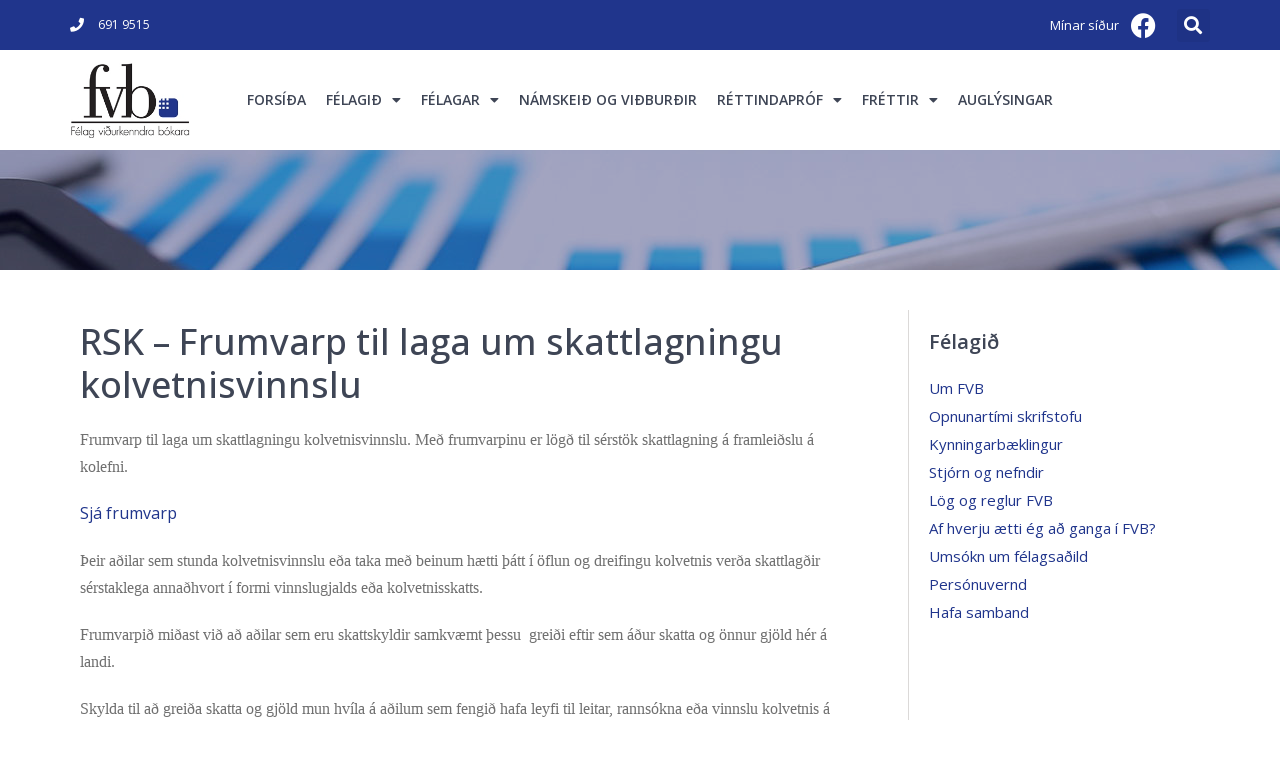

--- FILE ---
content_type: text/html; charset=UTF-8
request_url: https://fvb.is/rsk-frumvarp-til-laga-um-skattlagningu-kolvetnisvinnslu/
body_size: 17706
content:
<!DOCTYPE html>

<html lang="is-IS">

<head>
	<meta charset="UTF-8">
	<meta name="viewport" content="width=device-width, initial-scale=1">
	<link rel="profile" href="https://gmpg.org/xfn/11">
	<title>RSK &#8211; Frumvarp til laga um skattlagningu kolvetnisvinnslu &#8211; Félag viðurkenndra bókara</title>
<meta name='robots' content='max-image-preview:large' />
<link rel="alternate" hreflang="is" href="https://fvb.is/rsk-frumvarp-til-laga-um-skattlagningu-kolvetnisvinnslu/" />
<link rel="alternate" hreflang="x-default" href="https://fvb.is/rsk-frumvarp-til-laga-um-skattlagningu-kolvetnisvinnslu/" />
<link rel='dns-prefetch' href='//ajax.googleapis.com' />
<link rel='dns-prefetch' href='//use.fontawesome.com' />
<link rel="alternate" type="application/rss+xml" title="Félag viðurkenndra bókara &raquo; Straumur" href="https://fvb.is/feed/" />
<link rel="alternate" title="oEmbed (JSON)" type="application/json+oembed" href="https://fvb.is/wp-json/oembed/1.0/embed?url=https%3A%2F%2Ffvb.is%2Frsk-frumvarp-til-laga-um-skattlagningu-kolvetnisvinnslu%2F" />
<link rel="alternate" title="oEmbed (XML)" type="text/xml+oembed" href="https://fvb.is/wp-json/oembed/1.0/embed?url=https%3A%2F%2Ffvb.is%2Frsk-frumvarp-til-laga-um-skattlagningu-kolvetnisvinnslu%2F&#038;format=xml" />
		<style class="wpbf-google-fonts"></style>
		<style id='wp-img-auto-sizes-contain-inline-css'>
img:is([sizes=auto i],[sizes^="auto," i]){contain-intrinsic-size:3000px 1500px}
/*# sourceURL=wp-img-auto-sizes-contain-inline-css */
</style>
<link rel='stylesheet' id='wp-block-library-css' href='https://fvb.is/wp-includes/css/dist/block-library/style.min.css?ver=6.9' media='all' />
<link rel='stylesheet' id='wc-blocks-style-css' href='https://fvb.is/wp-content/plugins/woocommerce/assets/client/blocks/wc-blocks.css?ver=wc-9.3.3' media='all' />
<style id='global-styles-inline-css'>
:root{--wp--preset--aspect-ratio--square: 1;--wp--preset--aspect-ratio--4-3: 4/3;--wp--preset--aspect-ratio--3-4: 3/4;--wp--preset--aspect-ratio--3-2: 3/2;--wp--preset--aspect-ratio--2-3: 2/3;--wp--preset--aspect-ratio--16-9: 16/9;--wp--preset--aspect-ratio--9-16: 9/16;--wp--preset--color--black: #000000;--wp--preset--color--cyan-bluish-gray: #abb8c3;--wp--preset--color--white: #ffffff;--wp--preset--color--pale-pink: #f78da7;--wp--preset--color--vivid-red: #cf2e2e;--wp--preset--color--luminous-vivid-orange: #ff6900;--wp--preset--color--luminous-vivid-amber: #fcb900;--wp--preset--color--light-green-cyan: #7bdcb5;--wp--preset--color--vivid-green-cyan: #00d084;--wp--preset--color--pale-cyan-blue: #8ed1fc;--wp--preset--color--vivid-cyan-blue: #0693e3;--wp--preset--color--vivid-purple: #9b51e0;--wp--preset--gradient--vivid-cyan-blue-to-vivid-purple: linear-gradient(135deg,rgb(6,147,227) 0%,rgb(155,81,224) 100%);--wp--preset--gradient--light-green-cyan-to-vivid-green-cyan: linear-gradient(135deg,rgb(122,220,180) 0%,rgb(0,208,130) 100%);--wp--preset--gradient--luminous-vivid-amber-to-luminous-vivid-orange: linear-gradient(135deg,rgb(252,185,0) 0%,rgb(255,105,0) 100%);--wp--preset--gradient--luminous-vivid-orange-to-vivid-red: linear-gradient(135deg,rgb(255,105,0) 0%,rgb(207,46,46) 100%);--wp--preset--gradient--very-light-gray-to-cyan-bluish-gray: linear-gradient(135deg,rgb(238,238,238) 0%,rgb(169,184,195) 100%);--wp--preset--gradient--cool-to-warm-spectrum: linear-gradient(135deg,rgb(74,234,220) 0%,rgb(151,120,209) 20%,rgb(207,42,186) 40%,rgb(238,44,130) 60%,rgb(251,105,98) 80%,rgb(254,248,76) 100%);--wp--preset--gradient--blush-light-purple: linear-gradient(135deg,rgb(255,206,236) 0%,rgb(152,150,240) 100%);--wp--preset--gradient--blush-bordeaux: linear-gradient(135deg,rgb(254,205,165) 0%,rgb(254,45,45) 50%,rgb(107,0,62) 100%);--wp--preset--gradient--luminous-dusk: linear-gradient(135deg,rgb(255,203,112) 0%,rgb(199,81,192) 50%,rgb(65,88,208) 100%);--wp--preset--gradient--pale-ocean: linear-gradient(135deg,rgb(255,245,203) 0%,rgb(182,227,212) 50%,rgb(51,167,181) 100%);--wp--preset--gradient--electric-grass: linear-gradient(135deg,rgb(202,248,128) 0%,rgb(113,206,126) 100%);--wp--preset--gradient--midnight: linear-gradient(135deg,rgb(2,3,129) 0%,rgb(40,116,252) 100%);--wp--preset--font-size--small: 14px;--wp--preset--font-size--medium: 20px;--wp--preset--font-size--large: 20px;--wp--preset--font-size--x-large: 42px;--wp--preset--font-size--tiny: 12px;--wp--preset--font-size--regular: 16px;--wp--preset--font-size--larger: 32px;--wp--preset--font-size--extra: 44px;--wp--preset--font-family--inter: "Inter", sans-serif;--wp--preset--font-family--cardo: Cardo;--wp--preset--spacing--20: 0.44rem;--wp--preset--spacing--30: 0.67rem;--wp--preset--spacing--40: 1rem;--wp--preset--spacing--50: 1.5rem;--wp--preset--spacing--60: 2.25rem;--wp--preset--spacing--70: 3.38rem;--wp--preset--spacing--80: 5.06rem;--wp--preset--shadow--natural: 6px 6px 9px rgba(0, 0, 0, 0.2);--wp--preset--shadow--deep: 12px 12px 50px rgba(0, 0, 0, 0.4);--wp--preset--shadow--sharp: 6px 6px 0px rgba(0, 0, 0, 0.2);--wp--preset--shadow--outlined: 6px 6px 0px -3px rgb(255, 255, 255), 6px 6px rgb(0, 0, 0);--wp--preset--shadow--crisp: 6px 6px 0px rgb(0, 0, 0);}:root { --wp--style--global--content-size: 1000px;--wp--style--global--wide-size: 1400px; }:where(body) { margin: 0; }.wp-site-blocks > .alignleft { float: left; margin-right: 2em; }.wp-site-blocks > .alignright { float: right; margin-left: 2em; }.wp-site-blocks > .aligncenter { justify-content: center; margin-left: auto; margin-right: auto; }:where(.wp-site-blocks) > * { margin-block-start: 24px; margin-block-end: 0; }:where(.wp-site-blocks) > :first-child { margin-block-start: 0; }:where(.wp-site-blocks) > :last-child { margin-block-end: 0; }:root { --wp--style--block-gap: 24px; }:root :where(.is-layout-flow) > :first-child{margin-block-start: 0;}:root :where(.is-layout-flow) > :last-child{margin-block-end: 0;}:root :where(.is-layout-flow) > *{margin-block-start: 24px;margin-block-end: 0;}:root :where(.is-layout-constrained) > :first-child{margin-block-start: 0;}:root :where(.is-layout-constrained) > :last-child{margin-block-end: 0;}:root :where(.is-layout-constrained) > *{margin-block-start: 24px;margin-block-end: 0;}:root :where(.is-layout-flex){gap: 24px;}:root :where(.is-layout-grid){gap: 24px;}.is-layout-flow > .alignleft{float: left;margin-inline-start: 0;margin-inline-end: 2em;}.is-layout-flow > .alignright{float: right;margin-inline-start: 2em;margin-inline-end: 0;}.is-layout-flow > .aligncenter{margin-left: auto !important;margin-right: auto !important;}.is-layout-constrained > .alignleft{float: left;margin-inline-start: 0;margin-inline-end: 2em;}.is-layout-constrained > .alignright{float: right;margin-inline-start: 2em;margin-inline-end: 0;}.is-layout-constrained > .aligncenter{margin-left: auto !important;margin-right: auto !important;}.is-layout-constrained > :where(:not(.alignleft):not(.alignright):not(.alignfull)){max-width: var(--wp--style--global--content-size);margin-left: auto !important;margin-right: auto !important;}.is-layout-constrained > .alignwide{max-width: var(--wp--style--global--wide-size);}body .is-layout-flex{display: flex;}.is-layout-flex{flex-wrap: wrap;align-items: center;}.is-layout-flex > :is(*, div){margin: 0;}body .is-layout-grid{display: grid;}.is-layout-grid > :is(*, div){margin: 0;}body{padding-top: 0px;padding-right: 0px;padding-bottom: 0px;padding-left: 0px;}a:where(:not(.wp-element-button)){text-decoration: underline;}:root :where(.wp-element-button, .wp-block-button__link){background-color: #32373c;border-width: 0;color: #fff;font-family: inherit;font-size: inherit;font-style: inherit;font-weight: inherit;letter-spacing: inherit;line-height: inherit;padding-top: calc(0.667em + 2px);padding-right: calc(1.333em + 2px);padding-bottom: calc(0.667em + 2px);padding-left: calc(1.333em + 2px);text-decoration: none;text-transform: inherit;}.has-black-color{color: var(--wp--preset--color--black) !important;}.has-cyan-bluish-gray-color{color: var(--wp--preset--color--cyan-bluish-gray) !important;}.has-white-color{color: var(--wp--preset--color--white) !important;}.has-pale-pink-color{color: var(--wp--preset--color--pale-pink) !important;}.has-vivid-red-color{color: var(--wp--preset--color--vivid-red) !important;}.has-luminous-vivid-orange-color{color: var(--wp--preset--color--luminous-vivid-orange) !important;}.has-luminous-vivid-amber-color{color: var(--wp--preset--color--luminous-vivid-amber) !important;}.has-light-green-cyan-color{color: var(--wp--preset--color--light-green-cyan) !important;}.has-vivid-green-cyan-color{color: var(--wp--preset--color--vivid-green-cyan) !important;}.has-pale-cyan-blue-color{color: var(--wp--preset--color--pale-cyan-blue) !important;}.has-vivid-cyan-blue-color{color: var(--wp--preset--color--vivid-cyan-blue) !important;}.has-vivid-purple-color{color: var(--wp--preset--color--vivid-purple) !important;}.has-black-background-color{background-color: var(--wp--preset--color--black) !important;}.has-cyan-bluish-gray-background-color{background-color: var(--wp--preset--color--cyan-bluish-gray) !important;}.has-white-background-color{background-color: var(--wp--preset--color--white) !important;}.has-pale-pink-background-color{background-color: var(--wp--preset--color--pale-pink) !important;}.has-vivid-red-background-color{background-color: var(--wp--preset--color--vivid-red) !important;}.has-luminous-vivid-orange-background-color{background-color: var(--wp--preset--color--luminous-vivid-orange) !important;}.has-luminous-vivid-amber-background-color{background-color: var(--wp--preset--color--luminous-vivid-amber) !important;}.has-light-green-cyan-background-color{background-color: var(--wp--preset--color--light-green-cyan) !important;}.has-vivid-green-cyan-background-color{background-color: var(--wp--preset--color--vivid-green-cyan) !important;}.has-pale-cyan-blue-background-color{background-color: var(--wp--preset--color--pale-cyan-blue) !important;}.has-vivid-cyan-blue-background-color{background-color: var(--wp--preset--color--vivid-cyan-blue) !important;}.has-vivid-purple-background-color{background-color: var(--wp--preset--color--vivid-purple) !important;}.has-black-border-color{border-color: var(--wp--preset--color--black) !important;}.has-cyan-bluish-gray-border-color{border-color: var(--wp--preset--color--cyan-bluish-gray) !important;}.has-white-border-color{border-color: var(--wp--preset--color--white) !important;}.has-pale-pink-border-color{border-color: var(--wp--preset--color--pale-pink) !important;}.has-vivid-red-border-color{border-color: var(--wp--preset--color--vivid-red) !important;}.has-luminous-vivid-orange-border-color{border-color: var(--wp--preset--color--luminous-vivid-orange) !important;}.has-luminous-vivid-amber-border-color{border-color: var(--wp--preset--color--luminous-vivid-amber) !important;}.has-light-green-cyan-border-color{border-color: var(--wp--preset--color--light-green-cyan) !important;}.has-vivid-green-cyan-border-color{border-color: var(--wp--preset--color--vivid-green-cyan) !important;}.has-pale-cyan-blue-border-color{border-color: var(--wp--preset--color--pale-cyan-blue) !important;}.has-vivid-cyan-blue-border-color{border-color: var(--wp--preset--color--vivid-cyan-blue) !important;}.has-vivid-purple-border-color{border-color: var(--wp--preset--color--vivid-purple) !important;}.has-vivid-cyan-blue-to-vivid-purple-gradient-background{background: var(--wp--preset--gradient--vivid-cyan-blue-to-vivid-purple) !important;}.has-light-green-cyan-to-vivid-green-cyan-gradient-background{background: var(--wp--preset--gradient--light-green-cyan-to-vivid-green-cyan) !important;}.has-luminous-vivid-amber-to-luminous-vivid-orange-gradient-background{background: var(--wp--preset--gradient--luminous-vivid-amber-to-luminous-vivid-orange) !important;}.has-luminous-vivid-orange-to-vivid-red-gradient-background{background: var(--wp--preset--gradient--luminous-vivid-orange-to-vivid-red) !important;}.has-very-light-gray-to-cyan-bluish-gray-gradient-background{background: var(--wp--preset--gradient--very-light-gray-to-cyan-bluish-gray) !important;}.has-cool-to-warm-spectrum-gradient-background{background: var(--wp--preset--gradient--cool-to-warm-spectrum) !important;}.has-blush-light-purple-gradient-background{background: var(--wp--preset--gradient--blush-light-purple) !important;}.has-blush-bordeaux-gradient-background{background: var(--wp--preset--gradient--blush-bordeaux) !important;}.has-luminous-dusk-gradient-background{background: var(--wp--preset--gradient--luminous-dusk) !important;}.has-pale-ocean-gradient-background{background: var(--wp--preset--gradient--pale-ocean) !important;}.has-electric-grass-gradient-background{background: var(--wp--preset--gradient--electric-grass) !important;}.has-midnight-gradient-background{background: var(--wp--preset--gradient--midnight) !important;}.has-small-font-size{font-size: var(--wp--preset--font-size--small) !important;}.has-medium-font-size{font-size: var(--wp--preset--font-size--medium) !important;}.has-large-font-size{font-size: var(--wp--preset--font-size--large) !important;}.has-x-large-font-size{font-size: var(--wp--preset--font-size--x-large) !important;}.has-tiny-font-size{font-size: var(--wp--preset--font-size--tiny) !important;}.has-regular-font-size{font-size: var(--wp--preset--font-size--regular) !important;}.has-larger-font-size{font-size: var(--wp--preset--font-size--larger) !important;}.has-extra-font-size{font-size: var(--wp--preset--font-size--extra) !important;}.has-inter-font-family{font-family: var(--wp--preset--font-family--inter) !important;}.has-cardo-font-family{font-family: var(--wp--preset--font-family--cardo) !important;}
/*# sourceURL=global-styles-inline-css */
</style>

<style id='font-awesome-svg-styles-default-inline-css'>
.svg-inline--fa {
  display: inline-block;
  height: 1em;
  overflow: visible;
  vertical-align: -.125em;
}
/*# sourceURL=font-awesome-svg-styles-default-inline-css */
</style>
<link rel='stylesheet' id='font-awesome-svg-styles-css' href='https://fvb.is/wp-content/uploads/font-awesome/v5.12.0/css/svg-with-js.css' media='all' />
<style id='font-awesome-svg-styles-inline-css'>
   .wp-block-font-awesome-icon svg::before,
   .wp-rich-text-font-awesome-icon svg::before {content: unset;}
/*# sourceURL=font-awesome-svg-styles-inline-css */
</style>
<link rel='stylesheet' id='pi-dcw-css' href='https://fvb.is/wp-content/plugins/add-to-cart-direct-checkout-for-woocommerce/public/css/pi-dcw-public.css?ver=2.1.73.74' media='all' />
<style id='pi-dcw-inline-css'>

		.pisol_buy_now_button{
			color:#ffffff !important;
			background-color: #ee6443 !important;
		}
		
/*# sourceURL=pi-dcw-inline-css */
</style>
<link rel='stylesheet' id='jquery-style-css' href='https://ajax.googleapis.com/ajax/libs/jqueryui/1.8.2/themes/smoothness/jquery-ui.css?ver=6.9' media='all' />
<link rel='stylesheet' id='woo_order_filter-css' href='https://fvb.is/wp-content/plugins/e-punktar/css/tsslider.css?ver=2.5' media='all' />
<style id='woocommerce-inline-inline-css'>
.woocommerce form .form-row .required { visibility: visible; }
/*# sourceURL=woocommerce-inline-inline-css */
</style>
<link rel='stylesheet' id='wordpress-gdpr-css' href='https://fvb.is/wp-content/plugins/wordpress-gdpr/public/css/wordpress-gdpr-public.css?ver=2.0.0' media='all' />
<link rel='stylesheet' id='font-awesome-css' href='https://fvb.is/wp-content/plugins/elementor/assets/lib/font-awesome/css/font-awesome.min.css?ver=4.7.0' media='all' />
<link rel='stylesheet' id='wordpress-gdpr-custom-css' href='https://fvb.is/wp-content/plugins/wordpress-gdpr/public/css/wordpress-gdpr-custom.css?ver=2.0.0' media='all' />
<link rel='stylesheet' id='wpml-legacy-horizontal-list-0-css' href='https://fvb.is/wp-content/plugins/sitepress-multilingual-cms/templates/language-switchers/legacy-list-horizontal/style.min.css?ver=1' media='all' />
<link rel='stylesheet' id='mc4wp-form-themes-css' href='https://fvb.is/wp-content/plugins/mailchimp-for-wp/assets/css/form-themes.css?ver=4.10.7' media='all' />
<link rel='stylesheet' id='wpbf-icon-font-css' href='https://fvb.is/wp-content/themes/page-builder-framework/css/min/iconfont-min.css?ver=2.11.8' media='all' />
<link rel='stylesheet' id='wpbf-style-css' href='https://fvb.is/wp-content/themes/page-builder-framework/css/min/style-min.css?ver=2.11.8' media='all' />
<link rel='stylesheet' id='wpbf-responsive-css' href='https://fvb.is/wp-content/themes/page-builder-framework/css/min/responsive-min.css?ver=2.11.8' media='all' />
<link rel='stylesheet' id='wpbf-woocommerce-layout-css' href='https://fvb.is/wp-content/themes/page-builder-framework/css/min/woocommerce-layout-min.css?ver=2.11.8' media='all' />
<link rel='stylesheet' id='wpbf-woocommerce-css' href='https://fvb.is/wp-content/themes/page-builder-framework/css/min/woocommerce-min.css?ver=2.11.8' media='all' />
<link rel='stylesheet' id='wpbf-woocommerce-smallscreen-css' href='https://fvb.is/wp-content/themes/page-builder-framework/css/min/woocommerce-smallscreen-min.css?ver=2.11.8' media='all' />
<link rel='stylesheet' id='font-awesome-official-css' href='https://use.fontawesome.com/releases/v5.12.0/css/all.css' media='all' integrity="sha384-REHJTs1r2ErKBuJB0fCK99gCYsVjwxHrSU0N7I1zl9vZbggVJXRMsv/sLlOAGb4M" crossorigin="anonymous" />
<link rel='stylesheet' id='elementor-icons-css' href='https://fvb.is/wp-content/plugins/elementor/assets/lib/eicons/css/elementor-icons.min.css?ver=5.31.0' media='all' />
<link rel='stylesheet' id='elementor-frontend-css' href='https://fvb.is/wp-content/plugins/elementor/assets/css/frontend.min.css?ver=3.24.7' media='all' />
<link rel='stylesheet' id='swiper-css' href='https://fvb.is/wp-content/plugins/elementor/assets/lib/swiper/v8/css/swiper.min.css?ver=8.4.5' media='all' />
<link rel='stylesheet' id='e-swiper-css' href='https://fvb.is/wp-content/plugins/elementor/assets/css/conditionals/e-swiper.min.css?ver=3.24.7' media='all' />
<link rel='stylesheet' id='elementor-post-14853-css' href='https://fvb.is/wp-content/uploads/elementor/css/post-14853.css?ver=1707061979' media='all' />
<link rel='stylesheet' id='powerpack-frontend-css' href='https://fvb.is/wp-content/plugins/powerpack-elements/assets/css/min/frontend.min.css?ver=2.10.24' media='all' />
<link rel='stylesheet' id='elementor-pro-css' href='https://fvb.is/wp-content/plugins/elementor-pro/assets/css/frontend.min.css?ver=3.24.4' media='all' />
<link rel='stylesheet' id='font-awesome-5-all-css' href='https://fvb.is/wp-content/plugins/elementor/assets/lib/font-awesome/css/all.min.css?ver=3.24.7' media='all' />
<link rel='stylesheet' id='font-awesome-4-shim-css' href='https://fvb.is/wp-content/plugins/elementor/assets/lib/font-awesome/css/v4-shims.min.css?ver=3.24.7' media='all' />
<link rel='stylesheet' id='elementor-global-css' href='https://fvb.is/wp-content/uploads/elementor/css/global.css?ver=1707061979' media='all' />
<link rel='stylesheet' id='elementor-post-4588-css' href='https://fvb.is/wp-content/uploads/elementor/css/post-4588.css?ver=1715784406' media='all' />
<link rel='stylesheet' id='elementor-post-4858-css' href='https://fvb.is/wp-content/uploads/elementor/css/post-4858.css?ver=1707061982' media='all' />
<link rel='stylesheet' id='elementor-post-4637-css' href='https://fvb.is/wp-content/uploads/elementor/css/post-4637.css?ver=1707275277' media='all' />
<link rel='stylesheet' id='mailchimp-form-css-css' href='https://fvb.is/wp-content/plugins/mailchimp-sync/assets/form.css?ver=20140212' media='all' />
<link rel='stylesheet' id='wpbf-premium-css' href='https://fvb.is/wp-content/plugins/wpbf-premium/css/wpbf-premium.css?ver=2.10.0.4' media='all' />
<link rel='stylesheet' id='wpbf-premium-woocommerce-css' href='https://fvb.is/wp-content/plugins/wpbf-premium/css/wpbf-premium-woocommerce.css?ver=2.10.0.4' media='all' />
<style id='wpbf-premium-woocommerce-inline-css'>
.wpbf-archive-content .wpbf-post{text-align:left;}@media screen and (max-width:768px){.wpbf-woo-menu-item .wpbf-woo-sub-menu{display:none !important;}}
/*# sourceURL=wpbf-premium-woocommerce-inline-css */
</style>
<link rel='stylesheet' id='wpbf-style-child-css' href='https://fvb.is/wp-content/themes/page-builder-framework-child/style.css?ver=1.2' media='all' />
<style id='wc-product-table-head-inline-css'>
table.wc-product-table { visibility: hidden; }
/*# sourceURL=wc-product-table-head-inline-css */
</style>
<link rel='stylesheet' id='font-awesome-official-v4shim-css' href='https://use.fontawesome.com/releases/v5.12.0/css/v4-shims.css' media='all' integrity="sha384-AL44/7DEVqkvY9j8IjGLGZgFmHAjuHa+2RIWKxDliMNIfSs9g14/BRpYwHrWQgz6" crossorigin="anonymous" />
<style id='font-awesome-official-v4shim-inline-css'>
@font-face {
font-family: "FontAwesome";
font-display: block;
src: url("https://use.fontawesome.com/releases/v5.12.0/webfonts/fa-brands-400.eot"),
		url("https://use.fontawesome.com/releases/v5.12.0/webfonts/fa-brands-400.eot?#iefix") format("embedded-opentype"),
		url("https://use.fontawesome.com/releases/v5.12.0/webfonts/fa-brands-400.woff2") format("woff2"),
		url("https://use.fontawesome.com/releases/v5.12.0/webfonts/fa-brands-400.woff") format("woff"),
		url("https://use.fontawesome.com/releases/v5.12.0/webfonts/fa-brands-400.ttf") format("truetype"),
		url("https://use.fontawesome.com/releases/v5.12.0/webfonts/fa-brands-400.svg#fontawesome") format("svg");
}

@font-face {
font-family: "FontAwesome";
font-display: block;
src: url("https://use.fontawesome.com/releases/v5.12.0/webfonts/fa-solid-900.eot"),
		url("https://use.fontawesome.com/releases/v5.12.0/webfonts/fa-solid-900.eot?#iefix") format("embedded-opentype"),
		url("https://use.fontawesome.com/releases/v5.12.0/webfonts/fa-solid-900.woff2") format("woff2"),
		url("https://use.fontawesome.com/releases/v5.12.0/webfonts/fa-solid-900.woff") format("woff"),
		url("https://use.fontawesome.com/releases/v5.12.0/webfonts/fa-solid-900.ttf") format("truetype"),
		url("https://use.fontawesome.com/releases/v5.12.0/webfonts/fa-solid-900.svg#fontawesome") format("svg");
}

@font-face {
font-family: "FontAwesome";
font-display: block;
src: url("https://use.fontawesome.com/releases/v5.12.0/webfonts/fa-regular-400.eot"),
		url("https://use.fontawesome.com/releases/v5.12.0/webfonts/fa-regular-400.eot?#iefix") format("embedded-opentype"),
		url("https://use.fontawesome.com/releases/v5.12.0/webfonts/fa-regular-400.woff2") format("woff2"),
		url("https://use.fontawesome.com/releases/v5.12.0/webfonts/fa-regular-400.woff") format("woff"),
		url("https://use.fontawesome.com/releases/v5.12.0/webfonts/fa-regular-400.ttf") format("truetype"),
		url("https://use.fontawesome.com/releases/v5.12.0/webfonts/fa-regular-400.svg#fontawesome") format("svg");
unicode-range: U+F004-F005,U+F007,U+F017,U+F022,U+F024,U+F02E,U+F03E,U+F044,U+F057-F059,U+F06E,U+F070,U+F075,U+F07B-F07C,U+F080,U+F086,U+F089,U+F094,U+F09D,U+F0A0,U+F0A4-F0A7,U+F0C5,U+F0C7-F0C8,U+F0E0,U+F0EB,U+F0F3,U+F0F8,U+F0FE,U+F111,U+F118-F11A,U+F11C,U+F133,U+F144,U+F146,U+F14A,U+F14D-F14E,U+F150-F152,U+F15B-F15C,U+F164-F165,U+F185-F186,U+F191-F192,U+F1AD,U+F1C1-F1C9,U+F1CD,U+F1D8,U+F1E3,U+F1EA,U+F1F6,U+F1F9,U+F20A,U+F247-F249,U+F24D,U+F254-F25B,U+F25D,U+F267,U+F271-F274,U+F279,U+F28B,U+F28D,U+F2B5-F2B6,U+F2B9,U+F2BB,U+F2BD,U+F2C1-F2C2,U+F2D0,U+F2D2,U+F2DC,U+F2ED,U+F328,U+F358-F35B,U+F3A5,U+F3D1,U+F410,U+F4AD;
}
/*# sourceURL=font-awesome-official-v4shim-inline-css */
</style>
<link rel='stylesheet' id='google-fonts-1-css' href='https://fonts.googleapis.com/css?family=Open+Sans%3A100%2C100italic%2C200%2C200italic%2C300%2C300italic%2C400%2C400italic%2C500%2C500italic%2C600%2C600italic%2C700%2C700italic%2C800%2C800italic%2C900%2C900italic&#038;display=auto&#038;ver=6.9' media='all' />
<link rel='stylesheet' id='elementor-icons-shared-0-css' href='https://fvb.is/wp-content/plugins/elementor/assets/lib/font-awesome/css/fontawesome.min.css?ver=5.15.3' media='all' />
<link rel='stylesheet' id='elementor-icons-fa-solid-css' href='https://fvb.is/wp-content/plugins/elementor/assets/lib/font-awesome/css/solid.min.css?ver=5.15.3' media='all' />
<link rel='stylesheet' id='elementor-icons-fa-brands-css' href='https://fvb.is/wp-content/plugins/elementor/assets/lib/font-awesome/css/brands.min.css?ver=5.15.3' media='all' />
<link rel="preconnect" href="https://fonts.gstatic.com/" crossorigin><script id="jquery-core-js-extra" type="edf31c5e509e39076552b65a-text/javascript">
var pp = {"ajax_url":"https://fvb.is/wp-admin/admin-ajax.php"};
//# sourceURL=jquery-core-js-extra
</script>
<script src="https://fvb.is/wp-includes/js/jquery/jquery.min.js?ver=3.7.1" id="jquery-core-js" type="edf31c5e509e39076552b65a-text/javascript"></script>
<script src="https://fvb.is/wp-includes/js/jquery/jquery-migrate.min.js?ver=3.4.1" id="jquery-migrate-js" type="edf31c5e509e39076552b65a-text/javascript"></script>
<script id="pi-dcw-js-extra" type="edf31c5e509e39076552b65a-text/javascript">
var pisol_dcw_setting = {"ajax_url":"https://fvb.is/wp-admin/admin-ajax.php"};
//# sourceURL=pi-dcw-js-extra
</script>
<script src="https://fvb.is/wp-content/plugins/add-to-cart-direct-checkout-for-woocommerce/public/js/pi-dcw-public.js?ver=2.1.73.74" id="pi-dcw-js" type="edf31c5e509e39076552b65a-text/javascript"></script>
<script src="https://fvb.is/wp-content/plugins/elementor/assets/lib/font-awesome/js/v4-shims.min.js?ver=3.24.7" id="font-awesome-4-shim-js" type="edf31c5e509e39076552b65a-text/javascript"></script>
<link rel="canonical" href="https://fvb.is/rsk-frumvarp-til-laga-um-skattlagningu-kolvetnisvinnslu/" />
<meta name="generator" content="WPML ver:4.6.13 stt:26;" />
<link rel="pingback" href="https://fvb.is/xmlrpc.php">	<noscript><style>.woocommerce-product-gallery{ opacity: 1 !important; }</style></noscript>
	<meta name="generator" content="Elementor 3.24.7; features: additional_custom_breakpoints; settings: css_print_method-external, google_font-enabled, font_display-auto">
			<style>
				.e-con.e-parent:nth-of-type(n+4):not(.e-lazyloaded):not(.e-no-lazyload),
				.e-con.e-parent:nth-of-type(n+4):not(.e-lazyloaded):not(.e-no-lazyload) * {
					background-image: none !important;
				}
				@media screen and (max-height: 1024px) {
					.e-con.e-parent:nth-of-type(n+3):not(.e-lazyloaded):not(.e-no-lazyload),
					.e-con.e-parent:nth-of-type(n+3):not(.e-lazyloaded):not(.e-no-lazyload) * {
						background-image: none !important;
					}
				}
				@media screen and (max-height: 640px) {
					.e-con.e-parent:nth-of-type(n+2):not(.e-lazyloaded):not(.e-no-lazyload),
					.e-con.e-parent:nth-of-type(n+2):not(.e-lazyloaded):not(.e-no-lazyload) * {
						background-image: none !important;
					}
				}
			</style>
			<style class='wp-fonts-local'>
@font-face{font-family:Inter;font-style:normal;font-weight:300 900;font-display:fallback;src:url('https://fvb.is/wp-content/plugins/woocommerce/assets/fonts/Inter-VariableFont_slnt,wght.woff2') format('woff2');font-stretch:normal;}
@font-face{font-family:Cardo;font-style:normal;font-weight:400;font-display:fallback;src:url('https://fvb.is/wp-content/plugins/woocommerce/assets/fonts/cardo_normal_400.woff2') format('woff2');}
</style>
		<style id="wp-custom-css">
			a:link {
  color: #20358c;
}

a:visited {
  color: #20358c;
}

a:hover {
  color: #f0851d;
}

a:active {
  color: #f0851d;
}

.elementor-4579 .elementor-element.elementor-element-793b1fb .elementor-post__title, .elementor-4579 .elementor-element.elementor-element-793b1fb .elementor-post__title a:hover {
  color: #f0851d;
}

.current-menu-item a {
    color: #f0851d;
	  font-weight: bold;
}

h3.widget-title  {
  font-weight: 600;
  color: #3e4555;
  font-size: 20px;
}

h1 {
  font-weight: 500;
  color: #3e4555;
  font-size: 36px;
}

h2 {
  font-weight: 500;
  color: #3e4555;
  font-size: 32px;
}

h3 {
  font-weight: 500;
  color: #3e4555;
  font-size: 28px;
}

h4 {
  font-weight: 600;
  color: #3e4555;
  font-size: 20px;
}

h5 {
  font-weight: 600;
  color: #3e4555;
  font-size: 18px;
}

h6 {
  font-weight: 500;
  color: #3e4555;
  font-size: 16px;
}

.elementor-widget-sidebar {
    padding-left: 20px;
}

ul, menu, dir {
    display: block;
    padding-left: 10px;
  	font-size: 14px;
}

.custom-field-label.user-profiles-custom-field-label {
  display: none;
}

.post-title.user-title.user-display-name.entry-title.no-link {
  font-size: 16px;
}

.dt-button.new_table_entry.DTTT_button.DTTT_button_new {
  display: none;
}

.dt-button.disabled.edit_table.DTTT_button.DTTT_button_edit {
  display: none;
}

.dt-button.disabled.delete_table_entry.DTTT_button.DTTT_button_delete {
  display: none;
}

ul, menu, dir {
    display: block;
    padding-left: 0px;
    font-size: 15px;
}

ul {
    list-style-type: none;
}

.elementor-search-form--skin-full_screen .elementor-search-form__toggle {
    display: inline-block;
    cursor: pointer;
    vertical-align: middle;
    color: #ffffff;
}

.tilbod-class > a {
    color: #f0851d !important;
    font-weight: bold;
}

.elementor-widget-wc-add-to-cart .quantity .qty, .woocommerce div.product.elementor .quantity .qty {
    display: none;
}

.elementor-widget-wc-add-to-cart .quantity+button, .woocommerce div.product.elementor .quantity+button {
    margin-top: 0;
    fill: #ffffff;
    color: #ffffff;
    background-color: #f0851d;
}

h2.post-title.user-title.user-display-name.entry-title {
    font-weight: 400;
    color: #20358c;
    font-size: 16px;
}

		</style>
		<style id="wpbf-elementor-woocommerce-product-loop-fix">.products.elementor-grid { display:  flex }</style><link rel='stylesheet' id='widget-icon-list-css' href='https://fvb.is/wp-content/plugins/elementor/assets/css/widget-icon-list.min.css?ver=3.24.7' media='all' />
<link rel='stylesheet' id='widget-social-icons-css' href='https://fvb.is/wp-content/plugins/elementor/assets/css/widget-social-icons.min.css?ver=3.24.7' media='all' />
<link rel='stylesheet' id='e-apple-webkit-css' href='https://fvb.is/wp-content/plugins/elementor/assets/css/conditionals/apple-webkit.min.css?ver=3.24.7' media='all' />
<link rel='stylesheet' id='widget-theme-elements-css' href='https://fvb.is/wp-content/plugins/elementor-pro/assets/css/widget-theme-elements.min.css?ver=3.24.4' media='all' />
<link rel='stylesheet' id='widget-image-css' href='https://fvb.is/wp-content/plugins/elementor/assets/css/widget-image.min.css?ver=3.24.7' media='all' />
<link rel='stylesheet' id='widget-nav-menu-css' href='https://fvb.is/wp-content/plugins/elementor-pro/assets/css/widget-nav-menu.min.css?ver=3.24.4' media='all' />
<link rel='stylesheet' id='widget-heading-css' href='https://fvb.is/wp-content/plugins/elementor/assets/css/widget-heading.min.css?ver=3.24.7' media='all' />
<link rel='stylesheet' id='widget-spacer-css' href='https://fvb.is/wp-content/plugins/elementor/assets/css/widget-spacer.min.css?ver=3.24.7' media='all' />
<link rel='stylesheet' id='photoswipe-css' href='https://fvb.is/wp-content/plugins/woocommerce/assets/css/photoswipe/photoswipe.min.css?ver=9.3.3' media='all' />
<link rel='stylesheet' id='photoswipe-default-skin-css' href='https://fvb.is/wp-content/plugins/woocommerce/assets/css/photoswipe/default-skin/default-skin.min.css?ver=9.3.3' media='all' />
</head>

<body class="wp-singular post-template-default single single-post postid-2825 single-format-standard wp-custom-logo wp-theme-page-builder-framework wp-child-theme-page-builder-framework-child theme-page-builder-framework woocommerce-no-js wpbf wpbf-rsk-frumvarp-til-laga-um-skattlagningu-kolvetnisvinnslu wpbf-sidebar-right elementor-default elementor-template-full-width elementor-kit-14853 elementor-page-4637" itemscope="itemscope" itemtype="https://schema.org/Blog">

	<a class="screen-reader-text skip-link" href="#content" title="Skip to content">Skip to content</a>

	
	
	<div id="container" class="hfeed wpbf-page">

		
				<div data-elementor-type="header" data-elementor-id="4588" class="elementor elementor-4588 elementor-location-header" data-elementor-post-type="elementor_library">
					<section class="elementor-section elementor-top-section elementor-element elementor-element-3c1ab3d7 elementor-section-height-min-height elementor-section-content-middle elementor-section-boxed elementor-section-height-default elementor-section-items-middle" data-id="3c1ab3d7" data-element_type="section" data-settings="{&quot;background_background&quot;:&quot;classic&quot;}">
							<div class="elementor-background-overlay"></div>
							<div class="elementor-container elementor-column-gap-no">
					<div class="elementor-column elementor-col-25 elementor-top-column elementor-element elementor-element-7ddcacce" data-id="7ddcacce" data-element_type="column">
			<div class="elementor-widget-wrap elementor-element-populated">
						<div class="elementor-element elementor-element-55aa7b3f elementor-icon-list--layout-inline elementor-mobile-align-left elementor-hidden-phone elementor-align-left elementor-list-item-link-full_width elementor-widget elementor-widget-icon-list" data-id="55aa7b3f" data-element_type="widget" data-widget_type="icon-list.default">
				<div class="elementor-widget-container">
					<ul class="elementor-icon-list-items elementor-inline-items">
							<li class="elementor-icon-list-item elementor-inline-item">
											<span class="elementor-icon-list-icon">
							<i aria-hidden="true" class="fas fa-phone"></i>						</span>
										<span class="elementor-icon-list-text">691 9515</span>
									</li>
						</ul>
				</div>
				</div>
					</div>
		</div>
				<div class="elementor-column elementor-col-25 elementor-top-column elementor-element elementor-element-3f99639" data-id="3f99639" data-element_type="column">
			<div class="elementor-widget-wrap elementor-element-populated">
						<div class="elementor-element elementor-element-6fd4087 elementor-align-right elementor-icon-list--layout-traditional elementor-list-item-link-full_width elementor-widget elementor-widget-icon-list" data-id="6fd4087" data-element_type="widget" data-widget_type="icon-list.default">
				<div class="elementor-widget-container">
					<ul class="elementor-icon-list-items">
							<li class="elementor-icon-list-item">
											<a href="https://fvb.is/innskraning/" target="_blank">

											<span class="elementor-icon-list-text">Mínar síður</span>
											</a>
									</li>
						</ul>
				</div>
				</div>
					</div>
		</div>
				<div class="elementor-column elementor-col-25 elementor-top-column elementor-element elementor-element-e969fae" data-id="e969fae" data-element_type="column">
			<div class="elementor-widget-wrap elementor-element-populated">
						<div class="elementor-element elementor-element-9f2d149 e-grid-align-mobile-right elementor-shape-rounded elementor-grid-0 e-grid-align-center elementor-widget elementor-widget-social-icons" data-id="9f2d149" data-element_type="widget" data-widget_type="social-icons.default">
				<div class="elementor-widget-container">
					<div class="elementor-social-icons-wrapper elementor-grid">
							<span class="elementor-grid-item">
					<a class="elementor-icon elementor-social-icon elementor-social-icon-facebook elementor-repeater-item-cbb5f4e" href="https://www.facebook.com/groups/53944724603/" target="_blank">
						<span class="elementor-screen-only">Facebook</span>
						<i class="fab fa-facebook"></i>					</a>
				</span>
					</div>
				</div>
				</div>
					</div>
		</div>
				<div class="elementor-column elementor-col-25 elementor-top-column elementor-element elementor-element-01572e1" data-id="01572e1" data-element_type="column">
			<div class="elementor-widget-wrap elementor-element-populated">
						<div class="elementor-element elementor-element-94981af elementor-search-form--skin-full_screen elementor-widget elementor-widget-search-form" data-id="94981af" data-element_type="widget" data-settings="{&quot;skin&quot;:&quot;full_screen&quot;}" data-widget_type="search-form.default">
				<div class="elementor-widget-container">
					<search role="search">
			<form class="elementor-search-form" action="https://fvb.is" method="get">
												<div class="elementor-search-form__toggle" tabindex="0" role="button">
					<i aria-hidden="true" class="fas fa-search"></i>					<span class="elementor-screen-only">Search</span>
				</div>
								<div class="elementor-search-form__container">
					<label class="elementor-screen-only" for="elementor-search-form-94981af">Search</label>

					
					<input id="elementor-search-form-94981af" placeholder="Leita..." class="elementor-search-form__input" type="search" name="s" value="">
					<input type='hidden' name='lang' value='is' />
					
										<div class="dialog-lightbox-close-button dialog-close-button" role="button" tabindex="0">
						<i aria-hidden="true" class="eicon-close"></i>						<span class="elementor-screen-only">Close this search box.</span>
					</div>
									</div>
			</form>
		</search>
				</div>
				</div>
					</div>
		</div>
					</div>
		</section>
				<section class="elementor-section elementor-top-section elementor-element elementor-element-ecc4c0a elementor-section-content-middle elementor-section-boxed elementor-section-height-default elementor-section-height-default" data-id="ecc4c0a" data-element_type="section" data-settings="{&quot;background_background&quot;:&quot;classic&quot;}">
						<div class="elementor-container elementor-column-gap-no">
					<div class="elementor-column elementor-col-33 elementor-top-column elementor-element elementor-element-b26c743" data-id="b26c743" data-element_type="column">
			<div class="elementor-widget-wrap elementor-element-populated">
						<div class="elementor-element elementor-element-c2c2a53 elementor-widget elementor-widget-theme-site-logo elementor-widget-image" data-id="c2c2a53" data-element_type="widget" data-widget_type="theme-site-logo.default">
				<div class="elementor-widget-container">
									<a href="https://fvb.is">
			<img width="235" height="150" src="https://fvb.is/wp-content/uploads/2024/02/logo-fvb.jpg" class="attachment-full size-full wp-image-21187" alt="" />				</a>
									</div>
				</div>
					</div>
		</div>
				<div class="elementor-column elementor-col-66 elementor-top-column elementor-element elementor-element-948f85c" data-id="948f85c" data-element_type="column">
			<div class="elementor-widget-wrap elementor-element-populated">
						<div class="elementor-element elementor-element-a9a2d5f elementor-nav-menu__align-start elementor-nav-menu--stretch elementor-nav-menu--dropdown-tablet elementor-nav-menu__text-align-aside elementor-nav-menu--toggle elementor-nav-menu--burger elementor-widget elementor-widget-nav-menu" data-id="a9a2d5f" data-element_type="widget" data-settings="{&quot;full_width&quot;:&quot;stretch&quot;,&quot;layout&quot;:&quot;horizontal&quot;,&quot;submenu_icon&quot;:{&quot;value&quot;:&quot;&lt;i class=\&quot;fas fa-caret-down\&quot;&gt;&lt;\/i&gt;&quot;,&quot;library&quot;:&quot;fa-solid&quot;},&quot;toggle&quot;:&quot;burger&quot;}" data-widget_type="nav-menu.default">
				<div class="elementor-widget-container">
						<nav aria-label="Menu" class="elementor-nav-menu--main elementor-nav-menu__container elementor-nav-menu--layout-horizontal e--pointer-none">
				
		<style class="wpbf-mega-menu-styles">
					</style>

		<ul id="menu-1-a9a2d5f" class="elementor-nav-menu"><li class="menu-item menu-item-type-post_type menu-item-object-page menu-item-home menu-item-4591"><a href="https://fvb.is/" class="elementor-item">Forsíða</a></li>
<li class="menu-item menu-item-type-custom menu-item-object-custom menu-item-has-children menu-item-5000"><a class="elementor-item">Félagið</a>
<ul class="sub-menu elementor-nav-menu--dropdown">
	<li class="menu-item menu-item-type-post_type menu-item-object-page menu-item-4619"><a href="https://fvb.is/um-fvb/" class="elementor-sub-item">Um FVB</a></li>
	<li class="menu-item menu-item-type-post_type menu-item-object-page menu-item-5014"><a href="https://fvb.is/opnunartimi-skrifstofu/" class="elementor-sub-item">Opnunartími skrifstofu</a></li>
	<li class="menu-item menu-item-type-post_type menu-item-object-page menu-item-4935"><a href="https://fvb.is/kynningarbaeklingur/" class="elementor-sub-item">Kynningarbæklingur</a></li>
	<li class="menu-item menu-item-type-post_type menu-item-object-page menu-item-4922"><a href="https://fvb.is/stjorn-nefndir/" class="elementor-sub-item">Stjórn og nefndir</a></li>
	<li class="menu-item menu-item-type-post_type menu-item-object-page menu-item-4925"><a href="https://fvb.is/log-og-reglur-fvb/" class="elementor-sub-item">Lög og reglur FVB</a></li>
	<li class="menu-item menu-item-type-post_type menu-item-object-page menu-item-4927"><a href="https://fvb.is/af-hverju-aetti-eg-adh-ganga-i-fvb/" class="elementor-sub-item">Af hverju ætti ég að ganga í FVB?</a></li>
	<li class="menu-item menu-item-type-post_type menu-item-object-page menu-item-21422"><a href="https://fvb.is/umsokn-felagsadild/" class="elementor-sub-item">Umsókn um félagsaðild</a></li>
	<li class="menu-item menu-item-type-post_type menu-item-object-page menu-item-4955"><a href="https://fvb.is/personuvernd/" class="elementor-sub-item">Persónuvernd</a></li>
	<li class="menu-item menu-item-type-post_type menu-item-object-page menu-item-4956"><a href="https://fvb.is/hafa-samband/" class="elementor-sub-item">Hafa samband</a></li>
</ul>
</li>
<li class="menu-item menu-item-type-custom menu-item-object-custom menu-item-has-children menu-item-5805"><a class="elementor-item">Félagar</a>
<ul class="sub-menu elementor-nav-menu--dropdown">
	<li class="menu-item menu-item-type-post_type menu-item-object-page menu-item-5001"><a href="https://fvb.is/felagaskra/" class="elementor-sub-item">Félagaskrá</a></li>
	<li class="menu-item menu-item-type-post_type menu-item-object-page menu-item-5809"><a href="https://fvb.is/serkjor-felagsmanna/" class="elementor-sub-item">Sérkjör félagsmanna</a></li>
</ul>
</li>
<li class="menu-item menu-item-type-custom menu-item-object-custom menu-item-5686"><a href="/flokkur/vidburdir/" class="elementor-item">Námskeið og viðburðir</a></li>
<li class="menu-item menu-item-type-custom menu-item-object-custom menu-item-has-children menu-item-14364"><a class="elementor-item">Réttindapróf</a>
<ul class="sub-menu elementor-nav-menu--dropdown">
	<li class="menu-item menu-item-type-post_type menu-item-object-post menu-item-4435"><a href="https://fvb.is/rettindaprof/" class="elementor-sub-item">Upplýsingar</a></li>
	<li class="menu-item menu-item-type-post_type menu-item-object-page menu-item-14365"><a href="https://fvb.is/skjol-v-profs-til-vidurkenningar-bokara/" class="elementor-sub-item">Skjöl v. prófs til viðurkenningar bókara</a></li>
</ul>
</li>
<li class="menu-item menu-item-type-custom menu-item-object-custom menu-item-has-children menu-item-5722"><a class="elementor-item">Fréttir</a>
<ul class="sub-menu elementor-nav-menu--dropdown">
	<li class="menu-item menu-item-type-post_type menu-item-object-page menu-item-5723"><a href="https://fvb.is/felagsfrettir/" class="elementor-sub-item">Félagsfréttir</a></li>
	<li class="menu-item menu-item-type-post_type menu-item-object-page menu-item-5724"><a href="https://fvb.is/efni-fra-rsk/" class="elementor-sub-item">Efni frá RSK</a></li>
</ul>
</li>
<li class="menu-item menu-item-type-post_type menu-item-object-page menu-item-21831"><a href="https://fvb.is/auglysingar/" class="elementor-item">Auglýsingar</a></li>
</ul>			</nav>
					<div class="elementor-menu-toggle" role="button" tabindex="0" aria-label="Menu Toggle" aria-expanded="false">
			<i aria-hidden="true" role="presentation" class="elementor-menu-toggle__icon--open eicon-menu-bar"></i><i aria-hidden="true" role="presentation" class="elementor-menu-toggle__icon--close eicon-close"></i>			<span class="elementor-screen-only">Menu</span>
		</div>
					<nav class="elementor-nav-menu--dropdown elementor-nav-menu__container" aria-hidden="true">
				
		<style class="wpbf-mega-menu-styles">
					</style>

		<ul id="menu-2-a9a2d5f" class="elementor-nav-menu"><li class="menu-item menu-item-type-post_type menu-item-object-page menu-item-home menu-item-4591"><a href="https://fvb.is/" class="elementor-item" tabindex="-1">Forsíða</a></li>
<li class="menu-item menu-item-type-custom menu-item-object-custom menu-item-has-children menu-item-5000"><a class="elementor-item" tabindex="-1">Félagið</a>
<ul class="sub-menu elementor-nav-menu--dropdown">
	<li class="menu-item menu-item-type-post_type menu-item-object-page menu-item-4619"><a href="https://fvb.is/um-fvb/" class="elementor-sub-item" tabindex="-1">Um FVB</a></li>
	<li class="menu-item menu-item-type-post_type menu-item-object-page menu-item-5014"><a href="https://fvb.is/opnunartimi-skrifstofu/" class="elementor-sub-item" tabindex="-1">Opnunartími skrifstofu</a></li>
	<li class="menu-item menu-item-type-post_type menu-item-object-page menu-item-4935"><a href="https://fvb.is/kynningarbaeklingur/" class="elementor-sub-item" tabindex="-1">Kynningarbæklingur</a></li>
	<li class="menu-item menu-item-type-post_type menu-item-object-page menu-item-4922"><a href="https://fvb.is/stjorn-nefndir/" class="elementor-sub-item" tabindex="-1">Stjórn og nefndir</a></li>
	<li class="menu-item menu-item-type-post_type menu-item-object-page menu-item-4925"><a href="https://fvb.is/log-og-reglur-fvb/" class="elementor-sub-item" tabindex="-1">Lög og reglur FVB</a></li>
	<li class="menu-item menu-item-type-post_type menu-item-object-page menu-item-4927"><a href="https://fvb.is/af-hverju-aetti-eg-adh-ganga-i-fvb/" class="elementor-sub-item" tabindex="-1">Af hverju ætti ég að ganga í FVB?</a></li>
	<li class="menu-item menu-item-type-post_type menu-item-object-page menu-item-21422"><a href="https://fvb.is/umsokn-felagsadild/" class="elementor-sub-item" tabindex="-1">Umsókn um félagsaðild</a></li>
	<li class="menu-item menu-item-type-post_type menu-item-object-page menu-item-4955"><a href="https://fvb.is/personuvernd/" class="elementor-sub-item" tabindex="-1">Persónuvernd</a></li>
	<li class="menu-item menu-item-type-post_type menu-item-object-page menu-item-4956"><a href="https://fvb.is/hafa-samband/" class="elementor-sub-item" tabindex="-1">Hafa samband</a></li>
</ul>
</li>
<li class="menu-item menu-item-type-custom menu-item-object-custom menu-item-has-children menu-item-5805"><a class="elementor-item" tabindex="-1">Félagar</a>
<ul class="sub-menu elementor-nav-menu--dropdown">
	<li class="menu-item menu-item-type-post_type menu-item-object-page menu-item-5001"><a href="https://fvb.is/felagaskra/" class="elementor-sub-item" tabindex="-1">Félagaskrá</a></li>
	<li class="menu-item menu-item-type-post_type menu-item-object-page menu-item-5809"><a href="https://fvb.is/serkjor-felagsmanna/" class="elementor-sub-item" tabindex="-1">Sérkjör félagsmanna</a></li>
</ul>
</li>
<li class="menu-item menu-item-type-custom menu-item-object-custom menu-item-5686"><a href="/flokkur/vidburdir/" class="elementor-item" tabindex="-1">Námskeið og viðburðir</a></li>
<li class="menu-item menu-item-type-custom menu-item-object-custom menu-item-has-children menu-item-14364"><a class="elementor-item" tabindex="-1">Réttindapróf</a>
<ul class="sub-menu elementor-nav-menu--dropdown">
	<li class="menu-item menu-item-type-post_type menu-item-object-post menu-item-4435"><a href="https://fvb.is/rettindaprof/" class="elementor-sub-item" tabindex="-1">Upplýsingar</a></li>
	<li class="menu-item menu-item-type-post_type menu-item-object-page menu-item-14365"><a href="https://fvb.is/skjol-v-profs-til-vidurkenningar-bokara/" class="elementor-sub-item" tabindex="-1">Skjöl v. prófs til viðurkenningar bókara</a></li>
</ul>
</li>
<li class="menu-item menu-item-type-custom menu-item-object-custom menu-item-has-children menu-item-5722"><a class="elementor-item" tabindex="-1">Fréttir</a>
<ul class="sub-menu elementor-nav-menu--dropdown">
	<li class="menu-item menu-item-type-post_type menu-item-object-page menu-item-5723"><a href="https://fvb.is/felagsfrettir/" class="elementor-sub-item" tabindex="-1">Félagsfréttir</a></li>
	<li class="menu-item menu-item-type-post_type menu-item-object-page menu-item-5724"><a href="https://fvb.is/efni-fra-rsk/" class="elementor-sub-item" tabindex="-1">Efni frá RSK</a></li>
</ul>
</li>
<li class="menu-item menu-item-type-post_type menu-item-object-page menu-item-21831"><a href="https://fvb.is/auglysingar/" class="elementor-item" tabindex="-1">Auglýsingar</a></li>
</ul>			</nav>
				</div>
				</div>
					</div>
		</div>
					</div>
		</section>
				</div>
		
				<div data-elementor-type="single" data-elementor-id="4637" class="elementor elementor-4637 elementor-location-single post-2825 post type-post status-publish format-standard hentry category-felagsfrettir wpbf-post" data-elementor-post-type="elementor_library">
					<section class="elementor-section elementor-top-section elementor-element elementor-element-51af701d elementor-section-height-min-height elementor-section-boxed elementor-section-height-default elementor-section-items-middle" data-id="51af701d" data-element_type="section" data-settings="{&quot;background_background&quot;:&quot;classic&quot;}">
							<div class="elementor-background-overlay"></div>
							<div class="elementor-container elementor-column-gap-default">
					<div class="elementor-column elementor-col-50 elementor-top-column elementor-element elementor-element-3890bdc6" data-id="3890bdc6" data-element_type="column">
			<div class="elementor-widget-wrap">
							</div>
		</div>
				<div class="elementor-column elementor-col-50 elementor-top-column elementor-element elementor-element-4a099b5e" data-id="4a099b5e" data-element_type="column">
			<div class="elementor-widget-wrap">
							</div>
		</div>
					</div>
		</section>
				<section class="elementor-section elementor-top-section elementor-element elementor-element-2c5c49c5 elementor-section-boxed elementor-section-height-default elementor-section-height-default" data-id="2c5c49c5" data-element_type="section">
						<div class="elementor-container elementor-column-gap-default">
					<div class="elementor-column elementor-col-50 elementor-top-column elementor-element elementor-element-51795560" data-id="51795560" data-element_type="column">
			<div class="elementor-widget-wrap elementor-element-populated">
						<div class="elementor-element elementor-element-5d953711 elementor-widget elementor-widget-theme-post-title elementor-page-title elementor-widget-heading" data-id="5d953711" data-element_type="widget" data-widget_type="theme-post-title.default">
				<div class="elementor-widget-container">
			<h1 class="elementor-heading-title elementor-size-default">RSK &#8211; Frumvarp til laga um skattlagningu kolvetnisvinnslu</h1>		</div>
				</div>
				<div class="elementor-element elementor-element-5fa29a2e elementor-widget elementor-widget-theme-post-content" data-id="5fa29a2e" data-element_type="widget" data-widget_type="theme-post-content.default">
				<div class="elementor-widget-container">
			<p><font face="Trebuchet MS">Frumvarp til laga um skattlagningu kolvetnisvinnslu. </font><font face="Trebuchet MS">Með frumvarpinu er lögð til sérstök skattlagning á framleiðslu á kolefni. </font></p>
<p><a href="https://fvb.is/wp-content/uploads/attachments/0281.pdf" target="_blank">Sjá frumvarp</a></p>
<p> </p>
<p><font face="Trebuchet MS">Þeir aðilar sem stunda kolvetnisvinnslu eða taka með beinum hætti þátt í öflun og dreifingu kolvetnis verða skattlagðir sérstaklega annaðhvort í formi vinnslugjalds eða kolvetnisskatts. </font></p>
<p><font face="Trebuchet MS">Frumvarpið miðast við að aðilar sem eru skattskyldir samkvæmt þessu&nbsp; greiði eftir sem áður skatta og önnur gjöld hér á landi. </font></p>
<p><font face="Trebuchet MS">Skylda til að greiða skatta og gjöld mun hvíla á aðilum sem fengið hafa leyfi til leitar, rannsókna eða vinnslu kolvetnis á tilgreindu svæði. <br />
&nbsp;Og einnig á&nbsp; öðrum aðilum sem taka með beinum eða óbeinum hætti þátt í vinnslu og dreifingu kolvetnisafurða. <br />
Skattskyldir eru þannig lögaðilar, sjálfstætt starfandi menn og launþegar sem afla tekna við slíka starfsemi . </font></p>
<p><font face="Trebuchet MS">&nbsp;Gert er ráð fyrir að skattstjórinn í Reykjavík annist álagningu skattanna&nbsp; samkvæmt lögunum og annarra opinberra gjalda sem lögð eru á viðkomandi aðila nema um sé að ræða einstaklinga sem heimilisfastir eru í öðrum skattumdæmum.<br />
Tekið er fram að allir aðilar sem skattskyldir eru samkvæmt lögunum skulu halda eftir afdráttarskatti ef viðtakandi greiðslunnar er ekki ótakmarkað skattskyldur hér á landi. Afdráttarskyldan tekur&nbsp; til allra launamanna og annarra aðila sem selja þjónustu til skattskyldra rekstraraðila. samkvæmt frumvarpinu. </font></p>
<p><font face="Trebuchet MS">Ítarleg ákvæði eru um gjaldskyldu, gjaldstofn og gjaldtöku&nbsp; í frumvarpinu. </font></p>
<p><font face="Trebuchet MS">Fyrirhugað er að fyrstu leyfin til rannsókna kolvetnis verði boðin út 15. janúar 2009. <br />
&nbsp; <br />
Ef kolvetni finnst mun sérstakt&nbsp; viðmiðunarverð verða ákveðið mánaðarlega af þriggja manna nefnd sem fjármálaráðherra skipar. </font></p>
<p>&nbsp;</p>
		</div>
				</div>
					</div>
		</div>
				<div class="elementor-column elementor-col-50 elementor-top-column elementor-element elementor-element-323d095" data-id="323d095" data-element_type="column" data-settings="{&quot;background_background&quot;:&quot;classic&quot;}">
			<div class="elementor-widget-wrap elementor-element-populated">
						<div class="elementor-element elementor-element-43e6a6c elementor-widget elementor-widget-heading" data-id="43e6a6c" data-element_type="widget" data-widget_type="heading.default">
				<div class="elementor-widget-container">
			<h2 class="elementor-heading-title elementor-size-default">Félagið</h2>		</div>
				</div>
				<div class="elementor-element elementor-element-21f204a elementor-nav-menu--dropdown-tablet elementor-nav-menu__text-align-aside elementor-nav-menu--toggle elementor-nav-menu--burger elementor-widget elementor-widget-nav-menu" data-id="21f204a" data-element_type="widget" data-settings="{&quot;layout&quot;:&quot;vertical&quot;,&quot;submenu_icon&quot;:{&quot;value&quot;:&quot;&lt;i class=\&quot;fas fa-caret-down\&quot;&gt;&lt;\/i&gt;&quot;,&quot;library&quot;:&quot;fa-solid&quot;},&quot;toggle&quot;:&quot;burger&quot;}" data-widget_type="nav-menu.default">
				<div class="elementor-widget-container">
						<nav aria-label="Menu" class="elementor-nav-menu--main elementor-nav-menu__container elementor-nav-menu--layout-vertical e--pointer-none">
				
		<style class="wpbf-mega-menu-styles">
					</style>

		<ul id="menu-1-21f204a" class="elementor-nav-menu sm-vertical"><li class="menu-item menu-item-type-post_type menu-item-object-page menu-item-4982"><a href="https://fvb.is/um-fvb/" class="elementor-item">Um FVB</a></li>
<li class="menu-item menu-item-type-post_type menu-item-object-page menu-item-5015"><a href="https://fvb.is/opnunartimi-skrifstofu/" class="elementor-item">Opnunartími skrifstofu</a></li>
<li class="menu-item menu-item-type-post_type menu-item-object-page menu-item-4983"><a href="https://fvb.is/kynningarbaeklingur/" class="elementor-item">Kynningarbæklingur</a></li>
<li class="menu-item menu-item-type-post_type menu-item-object-page menu-item-4984"><a href="https://fvb.is/stjorn-nefndir/" class="elementor-item">Stjórn og nefndir</a></li>
<li class="menu-item menu-item-type-post_type menu-item-object-page menu-item-4986"><a href="https://fvb.is/log-og-reglur-fvb/" class="elementor-item">Lög og reglur FVB</a></li>
<li class="menu-item menu-item-type-post_type menu-item-object-page menu-item-4987"><a href="https://fvb.is/af-hverju-aetti-eg-adh-ganga-i-fvb/" class="elementor-item">Af hverju ætti ég að ganga í FVB?</a></li>
<li class="menu-item menu-item-type-post_type menu-item-object-page menu-item-21423"><a href="https://fvb.is/umsokn-felagsadild/" class="elementor-item">Umsókn um félagsaðild</a></li>
<li class="menu-item menu-item-type-post_type menu-item-object-page menu-item-4991"><a href="https://fvb.is/personuvernd/" class="elementor-item">Persónuvernd</a></li>
<li class="menu-item menu-item-type-post_type menu-item-object-page menu-item-4992"><a href="https://fvb.is/hafa-samband/" class="elementor-item">Hafa samband</a></li>
</ul>			</nav>
					<div class="elementor-menu-toggle" role="button" tabindex="0" aria-label="Menu Toggle" aria-expanded="false">
			<i aria-hidden="true" role="presentation" class="elementor-menu-toggle__icon--open eicon-menu-bar"></i><i aria-hidden="true" role="presentation" class="elementor-menu-toggle__icon--close eicon-close"></i>			<span class="elementor-screen-only">Menu</span>
		</div>
					<nav class="elementor-nav-menu--dropdown elementor-nav-menu__container" aria-hidden="true">
				
		<style class="wpbf-mega-menu-styles">
					</style>

		<ul id="menu-2-21f204a" class="elementor-nav-menu sm-vertical"><li class="menu-item menu-item-type-post_type menu-item-object-page menu-item-4982"><a href="https://fvb.is/um-fvb/" class="elementor-item" tabindex="-1">Um FVB</a></li>
<li class="menu-item menu-item-type-post_type menu-item-object-page menu-item-5015"><a href="https://fvb.is/opnunartimi-skrifstofu/" class="elementor-item" tabindex="-1">Opnunartími skrifstofu</a></li>
<li class="menu-item menu-item-type-post_type menu-item-object-page menu-item-4983"><a href="https://fvb.is/kynningarbaeklingur/" class="elementor-item" tabindex="-1">Kynningarbæklingur</a></li>
<li class="menu-item menu-item-type-post_type menu-item-object-page menu-item-4984"><a href="https://fvb.is/stjorn-nefndir/" class="elementor-item" tabindex="-1">Stjórn og nefndir</a></li>
<li class="menu-item menu-item-type-post_type menu-item-object-page menu-item-4986"><a href="https://fvb.is/log-og-reglur-fvb/" class="elementor-item" tabindex="-1">Lög og reglur FVB</a></li>
<li class="menu-item menu-item-type-post_type menu-item-object-page menu-item-4987"><a href="https://fvb.is/af-hverju-aetti-eg-adh-ganga-i-fvb/" class="elementor-item" tabindex="-1">Af hverju ætti ég að ganga í FVB?</a></li>
<li class="menu-item menu-item-type-post_type menu-item-object-page menu-item-21423"><a href="https://fvb.is/umsokn-felagsadild/" class="elementor-item" tabindex="-1">Umsókn um félagsaðild</a></li>
<li class="menu-item menu-item-type-post_type menu-item-object-page menu-item-4991"><a href="https://fvb.is/personuvernd/" class="elementor-item" tabindex="-1">Persónuvernd</a></li>
<li class="menu-item menu-item-type-post_type menu-item-object-page menu-item-4992"><a href="https://fvb.is/hafa-samband/" class="elementor-item" tabindex="-1">Hafa samband</a></li>
</ul>			</nav>
				</div>
				</div>
					</div>
		</div>
					</div>
		</section>
				</div>
				<div data-elementor-type="footer" data-elementor-id="4858" class="elementor elementor-4858 elementor-location-footer" data-elementor-post-type="elementor_library">
					<section class="elementor-section elementor-top-section elementor-element elementor-element-36f9e328 elementor-section-height-min-height elementor-section-content-middle elementor-section-boxed elementor-section-height-default elementor-section-items-middle" data-id="36f9e328" data-element_type="section" data-settings="{&quot;background_background&quot;:&quot;classic&quot;}">
						<div class="elementor-container elementor-column-gap-default">
					<div class="elementor-column elementor-col-50 elementor-top-column elementor-element elementor-element-65eff34d" data-id="65eff34d" data-element_type="column">
			<div class="elementor-widget-wrap elementor-element-populated">
						<div class="elementor-element elementor-element-410df3e6 elementor-widget elementor-widget-heading" data-id="410df3e6" data-element_type="widget" data-widget_type="heading.default">
				<div class="elementor-widget-container">
			<p class="elementor-heading-title elementor-size-default">Félag viðurkenndra bókara  |  Suðurhrauni 10, 210 Garðabæ  |  Sími: 691 9515  |  <a href="/opnunartimi-skrifstofu/">Opnunartími skrifstofu</a>  |  <a href="/cdn-cgi/l/email-protection" class="__cf_email__" data-cfemail="94f2e2f6d4f2e2f6bafde7">[email&#160;protected]</a>  |  Vefstjóri: <a href="/cdn-cgi/l/email-protection" class="__cf_email__" data-cfemail="f086959683849a9f8299b0968692de9983">[email&#160;protected]</a></p>		</div>
				</div>
					</div>
		</div>
				<div class="elementor-column elementor-col-50 elementor-top-column elementor-element elementor-element-79eeeb67" data-id="79eeeb67" data-element_type="column">
			<div class="elementor-widget-wrap elementor-element-populated">
						<div class="elementor-element elementor-element-a8ecb60 e-grid-align-right e-grid-align-mobile-center elementor-shape-rounded elementor-grid-0 elementor-widget elementor-widget-social-icons" data-id="a8ecb60" data-element_type="widget" data-widget_type="social-icons.default">
				<div class="elementor-widget-container">
					<div class="elementor-social-icons-wrapper elementor-grid">
							<span class="elementor-grid-item">
					<a class="elementor-icon elementor-social-icon elementor-social-icon-facebook elementor-repeater-item-993ef04" href="https://www.facebook.com/groups/53944724603/" target="_blank">
						<span class="elementor-screen-only">Facebook</span>
													<i class="fa fa-facebook"></i>
											</a>
				</span>
					</div>
				</div>
				</div>
					</div>
		</div>
					</div>
		</section>
				<section class="elementor-section elementor-top-section elementor-element elementor-element-b9de4d6 elementor-section-boxed elementor-section-height-default elementor-section-height-default" data-id="b9de4d6" data-element_type="section" data-settings="{&quot;background_background&quot;:&quot;classic&quot;}">
						<div class="elementor-container elementor-column-gap-default">
					<div class="elementor-column elementor-col-100 elementor-top-column elementor-element elementor-element-1d48491" data-id="1d48491" data-element_type="column">
			<div class="elementor-widget-wrap elementor-element-populated">
						<div class="elementor-element elementor-element-eb77b56 elementor-widget elementor-widget-image" data-id="eb77b56" data-element_type="widget" data-widget_type="image.default">
				<div class="elementor-widget-container">
													<img width="110" height="16" src="https://fvb.is/wp-content/uploads/2019/02/tonaflod_logo_hvitt.png" class="attachment-full size-full wp-image-4863" alt="" srcset="https://fvb.is/wp-content/uploads/2019/02/tonaflod_logo_hvitt.png 110w, https://fvb.is/wp-content/uploads/2019/02/tonaflod_logo_hvitt-100x16.png 100w" sizes="(max-width: 110px) 100vw, 110px" />													</div>
				</div>
				<div class="elementor-element elementor-element-a214bc2 elementor-widget elementor-widget-spacer" data-id="a214bc2" data-element_type="widget" data-widget_type="spacer.default">
				<div class="elementor-widget-container">
					<div class="elementor-spacer">
			<div class="elementor-spacer-inner"></div>
		</div>
				</div>
				</div>
					</div>
		</div>
					</div>
		</section>
				</div>
		
	</div>


<script data-cfasync="false" src="/cdn-cgi/scripts/5c5dd728/cloudflare-static/email-decode.min.js"></script><script type="speculationrules">
{"prefetch":[{"source":"document","where":{"and":[{"href_matches":"/*"},{"not":{"href_matches":["/wp-*.php","/wp-admin/*","/wp-content/uploads/*","/wp-content/*","/wp-content/plugins/*","/wp-content/themes/page-builder-framework-child/*","/wp-content/themes/page-builder-framework/*","/*\\?(.+)"]}},{"not":{"selector_matches":"a[rel~=\"nofollow\"]"}},{"not":{"selector_matches":".no-prefetch, .no-prefetch a"}}]},"eagerness":"conservative"}]}
</script>
        <div class="wordpress-gdpr-popup wordpress-gdpr-popup-full-width wordpress-gdpr-popup-bottom" 
            style="background-color: #333333; color: #FFFFFF;">

            

                
                <div class="wordpress-gdpr-popup-container" style="background-color: #333333; color: #FFFFFF;">
            
                                <a href="#" id="wordpress-gdpr-popup-close" class="wordpress-gdpr-popup-close" style="background-color: #000000;">
                    <i style="color: #FFFFFF;" class="fa fa-times"></i>
                    <span class="wordpress-gdpr-hidden">Close Popup</span>
                </a>
                
                <div class="wordpress-gdpr-popup-text">
                    <p><span style="font-size: 12.0pt; line-height: 107%; font-family: 'Arial',sans-serif; color: #ffffff;">Félag viðurkenndra bókara notar vafrakökur til að bæta upplifun og greina umferð um vefinn.</span></p>

                                    </div>
                <div class="wordpress-gdpr-popup-actions">
                    <div class="wordpress-gdpr-popup-actions-buttons">
                                                    <a href="#" class="wordpress-gdpr-popup-agree" style="background-color: #777777; color: #FFFFFF;">Ég samþykki</a>
                                            
                                                    <a href="#" class="wordpress-gdpr-popup-preferences wordpress-gdpr-open-privacy-settings-modal" style="background-color: #777777; color: #FFFFFF;">Stillingar</a>
                        
                                                    <a href="#" class="wordpress-gdpr-popup-decline" style="background-color: #777777; color: #FFFFFF;">Ég synja</a>
                                                <div class="gdpr-clear"></div>
                    </div>
                    
                    <div class="wordpress-gdpr-popup-actions-links">
                        
                                                    <a href="#" class="wordpress-gdpr-popup-privacy-settings-text wordpress-gdpr-open-privacy-settings-modal" style="color: #FFFFFF;">Friðhelgisstillingar</a>
                        
                                            </div>

                                    </div>
            </div>
        </div>
        
        <div class="wordpress-gdpr-privacy-settings-popup-container">
            <div class="wordpress-gdpr-privacy-settings-popup" 
                style="background-color: #FFFFFF; color: #333333;">
                <a href="#" id="wordpress-gdpr-privacy-settings-popup-close" title="close" class="wordpress-gdpr-privacy-settings-popup-close" style="background-color: #000000;">
                    <i style="color: #FFFFFF;" class="fa fa-times"></i>
                    <span class="wordpress-gdpr-hidden">Close Popup</span>
                </a>
                
            <div class="wordpress-gdpr-privacy-settings-popup-message">
                Privacy Settings saved!            </div>
            
            <div class="wordpress-gdpr-privacy-settings-popup-header">
                <div class="wordpress-gdpr-privacy-settings-popup-logo">
                    <img src="https://fvb.is/wp-content/uploads/2019/02/fvb-logo1_minna.jpg" alt="">                </div>
                <div class="wordpress-gdpr-privacy-settings-popup-info">
                    <div class="wordpress-gdpr-privacy-settings-popup-title">Friðhelgisstillingar</div>
                    <p class="wordpress-gdpr-privacy-settings-popup-description">Við notum vafrakökur til að skrá upplifun notenda síðunnar svo við getum betur komið til móts við þá. Hér getur þú með einföldum hætti haft áhrif á þá virkni.</p>
                </div>
                <div class="gdpr-clear"></div>
            </div>
            
            
            <div class="wordpress-gdpr-privacy-settings-popup-services-container">
                <div class="wordpress-gdpr-privacy-settings-popup-service-categories">
                    <a href="#" data-id="200" class="wordpress-gdpr-popup-privacy-settings-service-category wordpress-gdpr-popup-privacy-settings-open-service-category">
                    Nauðsynlegar vafrakökur
                </a><a href="#" data-id="201" class="wordpress-gdpr-popup-privacy-settings-service-category wordpress-gdpr-popup-privacy-settings-open-service-category wordpress-gdpr-popup-privacy-settings-service-category-active">
                    Tölfræðilegar vafrakökur
                </a>
                    <a href="https://fvb.is/personuvernd/" class="wordpress-gdpr-popup-privacy-settings-service-category">Þjónustuborð <i class="fa fa-external-link-alt"></i></a><a href="https://fvb.is/personuverndarstefna-fvb/" class="wordpress-gdpr-popup-privacy-settings-service-category">Persónuvernd <i class="fa fa-external-link-alt"></i></a><a href="https://fvb.is/vafrakokustefna/" class="wordpress-gdpr-popup-privacy-settings-service-category">Vafrakökustefna <i class="fa fa-external-link-alt"></i></a>                </div>
                <div class="wordpress-gdpr-privacy-settings-popup-services">
                    <div id="wordpress-gdpr-popup-privacy-settings-services-content-200"  class="wordpress-gdpr-popup-privacy-settings-services-content"><div class="wordpress-gdpr-popup-privacy-settings-service-category-description"></div><hr><div class="wordpress-gdpr-popup-privacy-settings-services-content-title-box"><a href="#" data-id="5713" class="wordpress-gdpr-popup-privacy-settings-services-content-title"><i class="fa fa-caret-right"></i> Tæknilegar vafrakökur</a><label for="gdpr-service-5713" class="wordpress-gdpr-hidden">Tæknilegar vafrakökur</label><input name="5713" id="gdpr-service-5713" data-id="5713"  disabled="disabled" checked="checked" class="gdpr-service-switch" type="checkbox"><div class="gdpr-clear"></div></div><div id="wordpress-gdpr-popup-privacy-settings-services-content-description-5713" class="wordpress-gdpr-popup-privacy-settings-services-content-description"><div class="wordpress-gdpr-popup-privacy-settings-services-content-reason">Þessar kökur eru hluti af WordPress kerfinu.</div><ul class="wordpress-gdpr-popup-privacy-settings-services-content-cookies"><li>wordpress_test_cookie</li><li> wordpress_logged_in_</li><li> wordpress_sec</li></ul></div><hr><div class="wordpress-gdpr-popup-privacy-settings-services-content-title-box"><a href="#" data-id="5714" class="wordpress-gdpr-popup-privacy-settings-services-content-title"><i class="fa fa-caret-right"></i> GDPR stillingar</a><label for="gdpr-service-5714" class="wordpress-gdpr-hidden">GDPR stillingar</label><input name="5714" id="gdpr-service-5714" data-id="5714"  disabled="disabled" checked="checked" class="gdpr-service-switch" type="checkbox"><div class="gdpr-clear"></div></div><div id="wordpress-gdpr-popup-privacy-settings-services-content-description-5714" class="wordpress-gdpr-popup-privacy-settings-services-content-description"><div class="wordpress-gdpr-popup-privacy-settings-services-content-reason">Þessi vafrakaka vistar stillingar notandans varðandi samþykki á vafrakökum á fvb.is</div><ul class="wordpress-gdpr-popup-privacy-settings-services-content-cookies"><li>CookieConsent</li></ul></div><hr></div><div id="wordpress-gdpr-popup-privacy-settings-services-content-201" style="display: none;" class="wordpress-gdpr-popup-privacy-settings-services-content"><div class="wordpress-gdpr-popup-privacy-settings-service-category-description"></div><hr><div class="wordpress-gdpr-popup-privacy-settings-services-content-title-box"><a href="#" data-id="5715" class="wordpress-gdpr-popup-privacy-settings-services-content-title"><i class="fa fa-caret-right"></i> Google Analytics</a><label for="gdpr-service-5715" class="wordpress-gdpr-hidden">Google Analytics</label><input name="5715" id="gdpr-service-5715" data-id="5715"  class="gdpr-service-switch" type="checkbox"><div class="gdpr-clear"></div></div><div id="wordpress-gdpr-popup-privacy-settings-services-content-description-5715" class="wordpress-gdpr-popup-privacy-settings-services-content-description"><div class="wordpress-gdpr-popup-privacy-settings-services-content-reason">Við söfnum nafnlausum upplýsingum um notkun til að bæta heimasíðuna og þjónustuna.</div><ul class="wordpress-gdpr-popup-privacy-settings-services-content-cookies"><li>_ga</li><li>_gid</li><li>_gat</li></ul></div><hr></div>                </div>
                <div class="gdpr-clear"></div>
            </div>

            <div class="wordpress-gdpr-privacy-settings-popup-services-buttons">
                
                                <div class="wordpress-gdpr-popup-decline wordpress-gdpr-privacy-settings-popup-services-decline-all button btn button-secondary theme-btn" style="background-color: #F44336; color: #FFFFFF;">
                    Hafna öllum vafrakökum                </div>
                
                                <div class="wordpress-gdpr-popup-save wordpress-gdpr-privacy-settings-popup-services-save button btn button-secondary theme-btn" style="background-color: #000000;color: #FFFFFF;">
                    Save                </div>
                



                                <div class="wordpress-gdpr-popup-agree wordpress-gdpr-privacy-settings-popup-services-accept-all button btn button-secondary theme-btn" style="background-color: #4CAF50;color: #FFFFFF;">
                    Samþykkja allar vafrakökur                </div>
                
                <div class="gdpr-clear"></div>
            </div>
                    </div>
            <div class="wordpress-gdpr-privacy-settings-popup-backdrop"></div>
        </div>
        
		<div class="wpbf-woo-quick-view-modal wpbf-clearfix">

							<i class="wpbf-close wpbff wpbff-times" arial-hidden="true"></i>
			
			<div class="wpbf-woo-quick-view-modal-content">
				<div class="wpbf-woo-quick-view-modal-main">
					<div id="wpbf-woo-quick-view-content" class="woocommerce single-product"></div>
				</div>
			</div>
		</div>

					<script type="edf31c5e509e39076552b65a-text/javascript">
				// <![CDATA[
				var conductor_display_pack_datatables = conductor_display_pack_datatables || {};

				jQuery( function( $ ) {
					var $conductor_table_enhanced = $( '.conductor-table.conductor-table-enhanced' ),
						datatables_config = {};

					// If we have enhanced Conductor tables
					if ( $conductor_table_enhanced.length ) {
						// If we have internationalization data
						if ( conductor_display_pack_datatables.language ) {
							// Add the internationalization data to the DataTables config
							datatables_config.language = conductor_display_pack_datatables.language;
						}

						// DataTables
						$conductor_table_enhanced.DataTable( datatables_config );
					}
				} );
				// ]]>
			</script>
					<script type="edf31c5e509e39076552b65a-text/javascript">
				const lazyloadRunObserver = () => {
					const lazyloadBackgrounds = document.querySelectorAll( `.e-con.e-parent:not(.e-lazyloaded)` );
					const lazyloadBackgroundObserver = new IntersectionObserver( ( entries ) => {
						entries.forEach( ( entry ) => {
							if ( entry.isIntersecting ) {
								let lazyloadBackground = entry.target;
								if( lazyloadBackground ) {
									lazyloadBackground.classList.add( 'e-lazyloaded' );
								}
								lazyloadBackgroundObserver.unobserve( entry.target );
							}
						});
					}, { rootMargin: '200px 0px 200px 0px' } );
					lazyloadBackgrounds.forEach( ( lazyloadBackground ) => {
						lazyloadBackgroundObserver.observe( lazyloadBackground );
					} );
				};
				const events = [
					'DOMContentLoaded',
					'elementor/lazyload/observe',
				];
				events.forEach( ( event ) => {
					document.addEventListener( event, lazyloadRunObserver );
				} );
			</script>
				<script type="edf31c5e509e39076552b65a-text/javascript">
		(function () {
			var c = document.body.className;
			c = c.replace(/woocommerce-no-js/, 'woocommerce-js');
			document.body.className = c;
		})();
	</script>
	
<div class="pswp" tabindex="-1" role="dialog" aria-hidden="true">
	<div class="pswp__bg"></div>
	<div class="pswp__scroll-wrap">
		<div class="pswp__container">
			<div class="pswp__item"></div>
			<div class="pswp__item"></div>
			<div class="pswp__item"></div>
		</div>
		<div class="pswp__ui pswp__ui--hidden">
			<div class="pswp__top-bar">
				<div class="pswp__counter"></div>
				<button class="pswp__button pswp__button--close" aria-label="Close (Esc)"></button>
				<button class="pswp__button pswp__button--share" aria-label="Share"></button>
				<button class="pswp__button pswp__button--fs" aria-label="Toggle fullscreen"></button>
				<button class="pswp__button pswp__button--zoom" aria-label="Zoom in/out"></button>
				<div class="pswp__preloader">
					<div class="pswp__preloader__icn">
						<div class="pswp__preloader__cut">
							<div class="pswp__preloader__donut"></div>
						</div>
					</div>
				</div>
			</div>
			<div class="pswp__share-modal pswp__share-modal--hidden pswp__single-tap">
				<div class="pswp__share-tooltip"></div>
			</div>
			<button class="pswp__button pswp__button--arrow--left" aria-label="Previous (arrow left)"></button>
			<button class="pswp__button pswp__button--arrow--right" aria-label="Next (arrow right)"></button>
			<div class="pswp__caption">
				<div class="pswp__caption__center"></div>
			</div>
		</div>
	</div>
</div>
<script type="text/template" id="tmpl-variation-template">
	<div class="woocommerce-variation-description">{{{ data.variation.variation_description }}}</div>
	<div class="woocommerce-variation-price">{{{ data.variation.price_html }}}</div>
	<div class="woocommerce-variation-availability">{{{ data.variation.availability_html }}}</div>
</script>
<script type="text/template" id="tmpl-unavailable-variation-template">
	<p role="alert">Sorry, this product is unavailable. Please choose a different combination.</p>
</script>
<script src="https://fvb.is/wp-includes/js/jquery/ui/core.min.js?ver=1.13.3" id="jquery-ui-core-js" type="edf31c5e509e39076552b65a-text/javascript"></script>
<script src="https://fvb.is/wp-includes/js/jquery/ui/datepicker.min.js?ver=1.13.3" id="jquery-ui-datepicker-js" type="edf31c5e509e39076552b65a-text/javascript"></script>
<script id="jquery-ui-datepicker-js-after" type="edf31c5e509e39076552b65a-text/javascript">
jQuery(function(jQuery){jQuery.datepicker.setDefaults({"closeText":"Loka","currentText":"\u00cd dag","monthNames":["jan\u00faar","febr\u00faar","mars","apr\u00edl","ma\u00ed","j\u00fan\u00ed","j\u00fal\u00ed","\u00e1g\u00fast","september","okt\u00f3ber","n\u00f3vember","desember"],"monthNamesShort":["jan","feb","mar","apr","ma\u00ed","j\u00fan","j\u00fal","\u00e1g\u00fa","sep","okt","n\u00f3v","des"],"nextText":"N\u00e6sta","prevText":"Fyrri","dayNames":["Sunnudagur","M\u00e1nudagur","\u00deri\u00f0judagur","Mi\u00f0vikudagur","Fimmtudagur","F\u00f6studagur","Laugardagur"],"dayNamesShort":["Sun","M\u00e1n","\u00deri","Mi\u00f0","Fim","F\u00f6s","Lau"],"dayNamesMin":["S","M","\u00de","M","F","F","L"],"dateFormat":"dd.mm.yy","firstDay":1,"isRTL":false});});
//# sourceURL=jquery-ui-datepicker-js-after
</script>
<script id="wordpress-gdpr-public-js-extra" type="edf31c5e509e39076552b65a-text/javascript">
var gdpr_options = {"ajaxURL":"https://fvb.is/wp-admin/admin-ajax.php","cookieLifetime":"180","version":"1.0.0","geoIP":"0","privacySettingsPopupBackdropDisableClick":"0","popupExcludePages":"","acceptanceText":"You must accept our Privacy Policy.","termsAcceptanceText":"You must accept our Terms and Conditions."};
//# sourceURL=wordpress-gdpr-public-js-extra
</script>
<script src="https://fvb.is/wp-content/plugins/wordpress-gdpr/public/js/wordpress-gdpr-public.js?ver=2.0.0" id="wordpress-gdpr-public-js" type="edf31c5e509e39076552b65a-text/javascript"></script>
<script id="wpbf-site-js-before" type="edf31c5e509e39076552b65a-text/javascript">
var WpbfObj = {
			ajaxurl: "https://fvb.is/wp-admin/admin-ajax.php"
		};
//# sourceURL=wpbf-site-js-before
</script>
<script src="https://fvb.is/wp-content/themes/page-builder-framework/js/min/site-jquery-min.js?ver=2.11.8" id="wpbf-site-js" type="edf31c5e509e39076552b65a-text/javascript"></script>
<script src="https://fvb.is/wp-content/themes/page-builder-framework/assets/woocommerce/js/woocommerce.js?ver=2.11.8" id="wpbf-woocommerce-js" type="edf31c5e509e39076552b65a-text/javascript"></script>
<script src="https://fvb.is/wp-content/plugins/woocommerce/assets/js/sourcebuster/sourcebuster.min.js?ver=9.3.3" id="sourcebuster-js-js" type="edf31c5e509e39076552b65a-text/javascript"></script>
<script id="wc-order-attribution-js-extra" type="edf31c5e509e39076552b65a-text/javascript">
var wc_order_attribution = {"params":{"lifetime":1.0e-5,"session":30,"base64":false,"ajaxurl":"https://fvb.is/wp-admin/admin-ajax.php","prefix":"wc_order_attribution_","allowTracking":true},"fields":{"source_type":"current.typ","referrer":"current_add.rf","utm_campaign":"current.cmp","utm_source":"current.src","utm_medium":"current.mdm","utm_content":"current.cnt","utm_id":"current.id","utm_term":"current.trm","utm_source_platform":"current.plt","utm_creative_format":"current.fmt","utm_marketing_tactic":"current.tct","session_entry":"current_add.ep","session_start_time":"current_add.fd","session_pages":"session.pgs","session_count":"udata.vst","user_agent":"udata.uag"}};
//# sourceURL=wc-order-attribution-js-extra
</script>
<script src="https://fvb.is/wp-content/plugins/woocommerce/assets/js/frontend/order-attribution.min.js?ver=9.3.3" id="wc-order-attribution-js" type="edf31c5e509e39076552b65a-text/javascript"></script>
<script src="https://fvb.is/wp-content/plugins/wpbf-premium/js/site.js?ver=2.10.0.4" id="wpbf-premium-js" type="edf31c5e509e39076552b65a-text/javascript"></script>
<script src="https://fvb.is/wp-content/plugins/wpbf-premium/js/wpbf-premium-woocommerce.js?ver=2.10.0.4" id="wpbf-premium-woocommerce-js" type="edf31c5e509e39076552b65a-text/javascript"></script>
<script id="wpbf-premium-woocommerce-quick-view-js-before" type="edf31c5e509e39076552b65a-text/javascript">
var wpbf_quick_view = {ajaxurl: "https://fvb.is/wp-admin/admin-ajax.php", cart_redirect_after_add: false};
//# sourceURL=wpbf-premium-woocommerce-quick-view-js-before
</script>
<script src="https://fvb.is/wp-content/plugins/wpbf-premium/js/wpbf-premium-woocommerce-quick-view.js?ver=2.10.0.4" id="wpbf-premium-woocommerce-quick-view-js" type="edf31c5e509e39076552b65a-text/javascript"></script>
<script src="https://fvb.is/wp-content/plugins/elementor-pro/assets/lib/smartmenus/jquery.smartmenus.min.js?ver=1.2.1" id="smartmenus-js" type="edf31c5e509e39076552b65a-text/javascript"></script>
<script src="https://fvb.is/wp-includes/js/underscore.min.js?ver=1.13.7" id="underscore-js" type="edf31c5e509e39076552b65a-text/javascript"></script>
<script id="wp-util-js-extra" type="edf31c5e509e39076552b65a-text/javascript">
var _wpUtilSettings = {"ajax":{"url":"/wp-admin/admin-ajax.php"}};
//# sourceURL=wp-util-js-extra
</script>
<script src="https://fvb.is/wp-includes/js/wp-util.min.js?ver=6.9" id="wp-util-js" type="edf31c5e509e39076552b65a-text/javascript"></script>
<script src="https://fvb.is/wp-content/plugins/woocommerce/assets/js/jquery-blockui/jquery.blockUI.min.js?ver=2.7.0-wc.9.3.3" id="jquery-blockui-js" defer data-wp-strategy="defer" type="edf31c5e509e39076552b65a-text/javascript"></script>
<script id="wc-add-to-cart-variation-js-extra" type="edf31c5e509e39076552b65a-text/javascript">
var wc_add_to_cart_variation_params = {"wc_ajax_url":"/?wc-ajax=%%endpoint%%","i18n_no_matching_variations_text":"Sorry, no products matched your selection. Please choose a different combination.","i18n_make_a_selection_text":"Please select some product options before adding this product to your cart.","i18n_unavailable_text":"Sorry, this product is unavailable. Please choose a different combination."};
//# sourceURL=wc-add-to-cart-variation-js-extra
</script>
<script src="https://fvb.is/wp-content/plugins/woocommerce/assets/js/frontend/add-to-cart-variation.min.js?ver=9.3.3" id="wc-add-to-cart-variation-js" defer data-wp-strategy="defer" type="edf31c5e509e39076552b65a-text/javascript"></script>
<script src="https://fvb.is/wp-content/plugins/woocommerce/assets/js/zoom/jquery.zoom.min.js?ver=1.7.21-wc.9.3.3" id="zoom-js" defer data-wp-strategy="defer" type="edf31c5e509e39076552b65a-text/javascript"></script>
<script src="https://fvb.is/wp-content/plugins/woocommerce/assets/js/photoswipe/photoswipe.min.js?ver=4.1.1-wc.9.3.3" id="photoswipe-js" defer data-wp-strategy="defer" type="edf31c5e509e39076552b65a-text/javascript"></script>
<script src="https://fvb.is/wp-content/plugins/woocommerce/assets/js/photoswipe/photoswipe-ui-default.min.js?ver=4.1.1-wc.9.3.3" id="photoswipe-ui-default-js" defer data-wp-strategy="defer" type="edf31c5e509e39076552b65a-text/javascript"></script>
<script id="wc-single-product-js-extra" type="edf31c5e509e39076552b65a-text/javascript">
var wc_single_product_params = {"i18n_required_rating_text":"Please select a rating","review_rating_required":"yes","flexslider":{"rtl":false,"animation":"slide","smoothHeight":true,"directionNav":false,"controlNav":"thumbnails","slideshow":false,"animationSpeed":500,"animationLoop":false,"allowOneSlide":false},"zoom_enabled":"1","zoom_options":[],"photoswipe_enabled":"1","photoswipe_options":{"shareEl":false,"closeOnScroll":false,"history":false,"hideAnimationDuration":0,"showAnimationDuration":0},"flexslider_enabled":"1"};
//# sourceURL=wc-single-product-js-extra
</script>
<script src="https://fvb.is/wp-content/plugins/woocommerce/assets/js/frontend/single-product.min.js?ver=9.3.3" id="wc-single-product-js" defer data-wp-strategy="defer" type="edf31c5e509e39076552b65a-text/javascript"></script>
<script src="https://fvb.is/wp-content/plugins/elementor-pro/assets/js/webpack-pro.runtime.min.js?ver=3.24.4" id="elementor-pro-webpack-runtime-js" type="edf31c5e509e39076552b65a-text/javascript"></script>
<script src="https://fvb.is/wp-content/plugins/elementor/assets/js/webpack.runtime.min.js?ver=3.24.7" id="elementor-webpack-runtime-js" type="edf31c5e509e39076552b65a-text/javascript"></script>
<script src="https://fvb.is/wp-content/plugins/elementor/assets/js/frontend-modules.min.js?ver=3.24.7" id="elementor-frontend-modules-js" type="edf31c5e509e39076552b65a-text/javascript"></script>
<script src="https://fvb.is/wp-includes/js/dist/hooks.min.js?ver=dd5603f07f9220ed27f1" id="wp-hooks-js" type="edf31c5e509e39076552b65a-text/javascript"></script>
<script src="https://fvb.is/wp-includes/js/dist/i18n.min.js?ver=c26c3dc7bed366793375" id="wp-i18n-js" type="edf31c5e509e39076552b65a-text/javascript"></script>
<script id="wp-i18n-js-after" type="edf31c5e509e39076552b65a-text/javascript">
wp.i18n.setLocaleData( { 'text direction\u0004ltr': [ 'ltr' ] } );
//# sourceURL=wp-i18n-js-after
</script>
<script id="elementor-pro-frontend-js-before" type="edf31c5e509e39076552b65a-text/javascript">
var ElementorProFrontendConfig = {"ajaxurl":"https:\/\/fvb.is\/wp-admin\/admin-ajax.php","nonce":"4224731708","urls":{"assets":"https:\/\/fvb.is\/wp-content\/plugins\/elementor-pro\/assets\/","rest":"https:\/\/fvb.is\/wp-json\/"},"settings":{"lazy_load_background_images":true},"shareButtonsNetworks":{"facebook":{"title":"Facebook","has_counter":true},"twitter":{"title":"Twitter"},"linkedin":{"title":"LinkedIn","has_counter":true},"pinterest":{"title":"Pinterest","has_counter":true},"reddit":{"title":"Reddit","has_counter":true},"vk":{"title":"VK","has_counter":true},"odnoklassniki":{"title":"OK","has_counter":true},"tumblr":{"title":"Tumblr"},"digg":{"title":"Digg"},"skype":{"title":"Skype"},"stumbleupon":{"title":"StumbleUpon","has_counter":true},"mix":{"title":"Mix"},"telegram":{"title":"Telegram"},"pocket":{"title":"Pocket","has_counter":true},"xing":{"title":"XING","has_counter":true},"whatsapp":{"title":"WhatsApp"},"email":{"title":"Email"},"print":{"title":"Print"},"x-twitter":{"title":"X"},"threads":{"title":"Threads"}},"woocommerce":{"menu_cart":{"cart_page_url":"https:\/\/fvb.is\/karfa\/","checkout_page_url":"https:\/\/fvb.is\/greidsla\/","fragments_nonce":"e61b93e61f"}},"facebook_sdk":{"lang":"is_IS","app_id":""},"lottie":{"defaultAnimationUrl":"https:\/\/fvb.is\/wp-content\/plugins\/elementor-pro\/modules\/lottie\/assets\/animations\/default.json"}};
//# sourceURL=elementor-pro-frontend-js-before
</script>
<script src="https://fvb.is/wp-content/plugins/elementor-pro/assets/js/frontend.min.js?ver=3.24.4" id="elementor-pro-frontend-js" type="edf31c5e509e39076552b65a-text/javascript"></script>
<script id="elementor-frontend-js-before" type="edf31c5e509e39076552b65a-text/javascript">
var elementorFrontendConfig = {"environmentMode":{"edit":false,"wpPreview":false,"isScriptDebug":false},"i18n":{"shareOnFacebook":"Share on Facebook","shareOnTwitter":"Share on Twitter","pinIt":"Pin it","download":"Download","downloadImage":"Download image","fullscreen":"Fullscreen","zoom":"Zoom","share":"Share","playVideo":"Play Video","previous":"Previous","next":"Next","close":"Close","a11yCarouselWrapperAriaLabel":"Carousel | Horizontal scrolling: Arrow Left & Right","a11yCarouselPrevSlideMessage":"Previous slide","a11yCarouselNextSlideMessage":"Next slide","a11yCarouselFirstSlideMessage":"This is the first slide","a11yCarouselLastSlideMessage":"This is the last slide","a11yCarouselPaginationBulletMessage":"Go to slide"},"is_rtl":false,"breakpoints":{"xs":0,"sm":480,"md":768,"lg":1025,"xl":1440,"xxl":1600},"responsive":{"breakpoints":{"mobile":{"label":"Mobile Portrait","value":767,"default_value":767,"direction":"max","is_enabled":true},"mobile_extra":{"label":"Mobile Landscape","value":880,"default_value":880,"direction":"max","is_enabled":false},"tablet":{"label":"Tablet Portrait","value":1024,"default_value":1024,"direction":"max","is_enabled":true},"tablet_extra":{"label":"Tablet Landscape","value":1200,"default_value":1200,"direction":"max","is_enabled":false},"laptop":{"label":"Laptop","value":1366,"default_value":1366,"direction":"max","is_enabled":false},"widescreen":{"label":"Widescreen","value":2400,"default_value":2400,"direction":"min","is_enabled":false}},"hasCustomBreakpoints":false},"version":"3.24.7","is_static":false,"experimentalFeatures":{"additional_custom_breakpoints":true,"container_grid":true,"e_swiper_latest":true,"e_nested_atomic_repeaters":true,"e_onboarding":true,"theme_builder_v2":true,"home_screen":true,"ai-layout":true,"landing-pages":true,"link-in-bio":true,"floating-buttons":true,"display-conditions":true,"form-submissions":true},"urls":{"assets":"https:\/\/fvb.is\/wp-content\/plugins\/elementor\/assets\/","ajaxurl":"https:\/\/fvb.is\/wp-admin\/admin-ajax.php","uploadUrl":"https:\/\/fvb.is\/wp-content\/uploads"},"nonces":{"floatingButtonsClickTracking":"2eb6f3bc64"},"swiperClass":"swiper","settings":{"page":[],"editorPreferences":[]},"kit":{"active_breakpoints":["viewport_mobile","viewport_tablet"],"global_image_lightbox":"yes","lightbox_enable_counter":"yes","lightbox_enable_fullscreen":"yes","lightbox_enable_zoom":"yes","lightbox_enable_share":"yes","lightbox_title_src":"title","lightbox_description_src":"description","woocommerce_notices_elements":[]},"post":{"id":2825,"title":"RSK%20%E2%80%93%20Frumvarp%20til%20laga%20um%20skattlagningu%20kolvetnisvinnslu%20%E2%80%93%20F%C3%A9lag%20vi%C3%B0urkenndra%20b%C3%B3kara","excerpt":"","featuredImage":false}};
//# sourceURL=elementor-frontend-js-before
</script>
<script src="https://fvb.is/wp-content/plugins/elementor/assets/js/frontend.min.js?ver=3.24.7" id="elementor-frontend-js" type="edf31c5e509e39076552b65a-text/javascript"></script>
<script src="https://fvb.is/wp-content/plugins/elementor-pro/assets/js/elements-handlers.min.js?ver=3.24.4" id="pro-elements-handlers-js" type="edf31c5e509e39076552b65a-text/javascript"></script>
<script src="https://fvb.is/wp-content/plugins/powerpack-elements/assets/lib/tooltipster/tooltipster.min.js?ver=2.10.24" id="pp-tooltipster-js" type="edf31c5e509e39076552b65a-text/javascript"></script>
<script src="https://fvb.is/wp-content/plugins/powerpack-elements/assets/js/min/frontend-tooltip.min.js?ver=2.10.24" id="pp-elements-tooltip-js" type="edf31c5e509e39076552b65a-text/javascript"></script>
<script id="mailchimp-form-js-js-extra" type="edf31c5e509e39076552b65a-text/javascript">
var mailchimp_form_captions = {"ajaxurl":"https://fvb.is/wp-admin/admin-ajax.php","nonce":"ff768cf2c2"};
//# sourceURL=mailchimp-form-js-js-extra
</script>
<script src="https://fvb.is/wp-content/plugins/mailchimp-sync/assets/form.js?ver=20140212" id="mailchimp-form-js-js" type="edf31c5e509e39076552b65a-text/javascript"></script>

<script src="/cdn-cgi/scripts/7d0fa10a/cloudflare-static/rocket-loader.min.js" data-cf-settings="edf31c5e509e39076552b65a-|49" defer></script><script defer src="https://static.cloudflareinsights.com/beacon.min.js/vcd15cbe7772f49c399c6a5babf22c1241717689176015" integrity="sha512-ZpsOmlRQV6y907TI0dKBHq9Md29nnaEIPlkf84rnaERnq6zvWvPUqr2ft8M1aS28oN72PdrCzSjY4U6VaAw1EQ==" data-cf-beacon='{"version":"2024.11.0","token":"44adf76fcc3546e9beab3fe3b3b6dafc","r":1,"server_timing":{"name":{"cfCacheStatus":true,"cfEdge":true,"cfExtPri":true,"cfL4":true,"cfOrigin":true,"cfSpeedBrain":true},"location_startswith":null}}' crossorigin="anonymous"></script>
</body>

</html>


--- FILE ---
content_type: text/css
request_url: https://fvb.is/wp-content/uploads/elementor/css/post-4637.css?ver=1707275277
body_size: 191
content:
.elementor-4637 .elementor-element.elementor-element-51af701d > .elementor-container{min-height:120px;}.elementor-4637 .elementor-element.elementor-element-51af701d:not(.elementor-motion-effects-element-type-background), .elementor-4637 .elementor-element.elementor-element-51af701d > .elementor-motion-effects-container > .elementor-motion-effects-layer{background-color:#eeeeee;background-image:url("https://fvb.is/wp-content/uploads/2019/02/forsidumynd.jpg");background-position:center center;}.elementor-4637 .elementor-element.elementor-element-51af701d > .elementor-background-overlay{background-color:rgba(0,0,56,0.63);opacity:0.5;transition:background 0.3s, border-radius 0.3s, opacity 0.3s;}.elementor-4637 .elementor-element.elementor-element-51af701d{transition:background 0.3s, border 0.3s, border-radius 0.3s, box-shadow 0.3s;}.elementor-4637 .elementor-element.elementor-element-2c5c49c5{margin-top:40px;margin-bottom:40px;}.elementor-4637 .elementor-element.elementor-element-5d953711 .elementor-heading-title{color:#3e4555;font-size:36px;font-weight:500;}.elementor-4637 .elementor-element.elementor-element-323d095 > .elementor-element-populated{border-style:solid;border-width:0px 0px 0px 1px;border-color:#dbd9d8;transition:background 0.3s, border 0.3s, border-radius 0.3s, box-shadow 0.3s;margin:0px 0px 0px 40px;--e-column-margin-right:0px;--e-column-margin-left:40px;}.elementor-4637 .elementor-element.elementor-element-323d095 > .elementor-element-populated > .elementor-background-overlay{transition:background 0.3s, border-radius 0.3s, opacity 0.3s;}.elementor-4637 .elementor-element.elementor-element-43e6a6c .elementor-heading-title{font-family:"Open Sans", Open Sans;font-size:20px;font-weight:600;}.elementor-4637 .elementor-element.elementor-element-43e6a6c > .elementor-widget-container{margin:10px 0px 0px 10px;}.elementor-4637 .elementor-element.elementor-element-21f204a .elementor-menu-toggle{margin:0 auto;}.elementor-4637 .elementor-element.elementor-element-21f204a .elementor-nav-menu .elementor-item{font-family:"Open Sans", Open Sans;font-weight:400;line-height:16px;}.elementor-4637 .elementor-element.elementor-element-21f204a .elementor-nav-menu--main .elementor-item{color:#20358C;fill:#20358C;padding-left:10px;padding-right:10px;padding-top:6px;padding-bottom:6px;}.elementor-4637 .elementor-element.elementor-element-21f204a .elementor-nav-menu--main .elementor-item:hover,
					.elementor-4637 .elementor-element.elementor-element-21f204a .elementor-nav-menu--main .elementor-item.elementor-item-active,
					.elementor-4637 .elementor-element.elementor-element-21f204a .elementor-nav-menu--main .elementor-item.highlighted,
					.elementor-4637 .elementor-element.elementor-element-21f204a .elementor-nav-menu--main .elementor-item:focus{color:#F0851D;fill:#F0851D;}.elementor-4637 .elementor-element.elementor-element-21f204a .elementor-nav-menu--main .elementor-item.elementor-item-active{color:#F0851D;}.elementor-4637 .elementor-element.elementor-element-21f204a > .elementor-widget-container{margin:0px 0px 0px 0px;padding:0px 0px 0px 0px;}body.elementor-page-4637:not(.elementor-motion-effects-element-type-background), body.elementor-page-4637 > .elementor-motion-effects-container > .elementor-motion-effects-layer{background-color:#ffffff;}@media(max-width:1024px){.elementor-4637 .elementor-element.elementor-element-51795560 > .elementor-element-populated{padding:0px 020px 0px 20px;}.elementor-4637 .elementor-element.elementor-element-323d095 > .elementor-element-populated{padding:0px 20px 0px 0px;}}@media(max-width:767px){.elementor-4637 .elementor-element.elementor-element-2c5c49c5{padding:0px 0px 0px 0px;}.elementor-4637 .elementor-element.elementor-element-51795560 > .elementor-element-populated{padding:0px 20px 0px 20px;}.elementor-4637 .elementor-element.elementor-element-323d095 > .elementor-element-populated{margin:0px 0px 0px 0px;--e-column-margin-right:0px;--e-column-margin-left:0px;padding:0px 20px 0px 20px;}}@media(min-width:768px){.elementor-4637 .elementor-element.elementor-element-51795560{width:70%;}.elementor-4637 .elementor-element.elementor-element-323d095{width:30%;}}